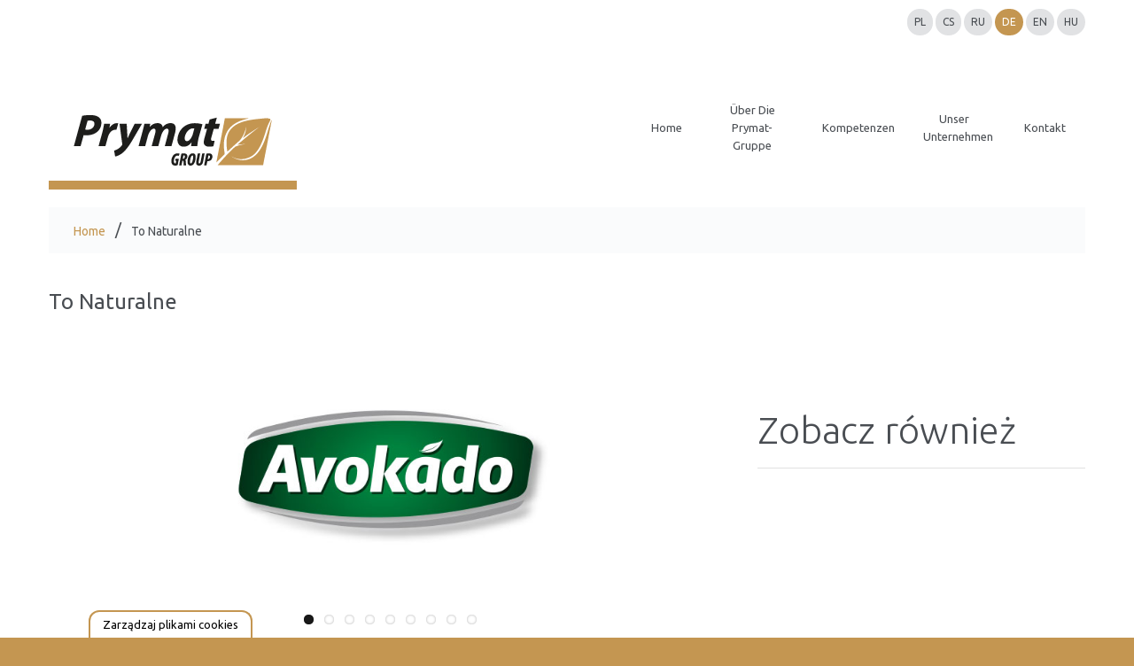

--- FILE ---
content_type: text/html; charset=UTF-8
request_url: https://prymatgroup.pl/de/brands/to-naturalne-5/
body_size: 20478
content:
<!DOCTYPE html>
<!--[if lt IE 7 ]><html class="ie ie6" lang="de-DE"> <![endif]-->
<!--[if IE 7 ]><html class="ie ie7" lang="de-DE"> <![endif]-->
<!--[if IE 8 ]><html class="ie ie8" lang="de-DE"> <![endif]-->
<!--[if IE 9 ]><html class="ie ie9" lang="de-DE"> <![endif]-->
<!--[if (gt IE 9)|!(IE)]><!--><html lang="de-DE"> <!--<![endif]-->
<head>
	<title>To Naturalne -  Prymat Group</title>
	<meta name="description" content="To Naturalne -  Prymat Group | Grupa Prymat to jeden z wiodących producentów przypraw w Europie Środkowo-Wschodniej, a także producent przetworów owocowo-warzywnych. Grupa Prymat posiada szerokie kompetencje w produkcji suchej, mokrej oraz przetwórstwie warzywnym." />
	<meta charset="UTF-8" />
	<meta name="viewport" content="width=device-width, initial-scale=1.0">
	<link rel="profile" href="//gmpg.org/xfn/11" />
		<link rel="icon" href="https://prymatgroup.pl/wp-content/themes/theme52174/favicon.ico" type="image/x-icon" />
		<link rel="pingback" href="https://prymatgroup.pl/xmlrpc.php" />
	<link rel="alternate" type="application/rss+xml" title=" Prymat Group" href="https://prymatgroup.pl/de/feed/" />
	<link rel="alternate" type="application/atom+xml" title=" Prymat Group" href="https://prymatgroup.pl/de/feed/atom/" />
	<link rel="stylesheet" type="text/css" media="all" href="https://prymatgroup.pl/wp-content/themes/theme52174/bootstrap/css/bootstrap.css" />
	<link rel="stylesheet" type="text/css" media="all" href="https://prymatgroup.pl/wp-content/themes/theme52174/bootstrap/css/responsive.css" />
	<link rel="stylesheet" type="text/css" media="all" href="https://prymatgroup.pl/wp-content/themes/CherryFramework/css/camera.css" />
	<link rel="stylesheet" type="text/css" media="all" href="https://prymatgroup.pl/wp-content/themes/theme52174/style.css?v10" />
	<meta name='robots' content='index, follow, max-image-preview:large, max-snippet:-1, max-video-preview:-1' />
<script>
//   set cookies
  let today = new Date();
  let expiry = new Date(today.getTime() + 30 * 24 * 3600 * 1000); // plus 30 days
  
  function getCookie(name) {
    // Split cookie string and get all individual name=value pairs in an array
    let cookieArr = document.cookie.split(";");
    // Loop through the array elements
    for(let i = 0; i < cookieArr.length; i++) {
      let cookiePair = cookieArr[i].split("=");
      /* Removing whitespace at the beginning of the cookie name
      and compare it with the given string */
      if(name == cookiePair[0].trim()) {
        // Decode the cookie value and return
        return decodeURIComponent(cookiePair[1]);
      }
    } 
    // Return null if not found
    return null;
  }
// set variables to cookies
  let SavedGtagAdStorage = getCookie('ad_storage');
  let SavedGtagAdPersonalizationStorage = getCookie('ad_personalization_storage');
  let SavedGtagAdUserDataStorage = getCookie('ad_user_data_storage');
  let SavedGtagAnalyticsStorage = getCookie('analytics_storage');
  let SavedGtagFunctionalityStorage = getCookie('functionality_storage');
  let SavedGtagSecurityStorage = getCookie('security_storage');  

// Define dataLayer and the gtag function.
  window.dataLayer = window.dataLayer || [];
  function gtag(){dataLayer.push(arguments);}  
  gtag('consent', 'default', {
            'ad_storage': 'denied',
            'ad_user_data': 'denied',
            'ad_personalization': 'denied',
            'analytics_storage': 'denied',
            'functionality_storage': 'denied',
            'personalization_storage': 'denied',
            'security_storage': 'denied'
        });
  if(getCookie('consentmode_accepted')){        
        gtag('consent', 'update', {
            'ad_storage': SavedGtagAdStorage,
            'ad_user_data': SavedGtagAdUserDataStorage,
            'ad_personalization': SavedGtagAdPersonalizationStorage,      
            'analytics_storage': SavedGtagAnalyticsStorage,
            'functionality_storage': SavedGtagFunctionalityStorage,
            'personalization_storage': SavedGtagAdPersonalizationStorage,
            'security_storage': SavedGtagSecurityStorage
        });
        gtag('event', 'cookie_consent_update');
        gtag('set', 'url_passthrough', false);
        if (SavedGtagAdStorage == 'denied') {
            gtag('set', 'ads_data_redaction', true);
        } else {
            gtag('set', 'ads_data_redaction', false);
        }
    } else {        
        gtag('set', 'url_passthrough', false);    
    }

</script>

<style>
/* cookies */
#Capa_1 {
    fill: #C49651;
    width: 48px;
    height: 48px;
}
#cookies-baner-open {
    display: none;
    position: fixed;
    bottom: 0;
    left: 100px;
    background-color: #fff;
    border-top-left-radius: 13px;
    border-top-right-radius: 13px;
    cursor: pointer;
    text-align: center;
    z-index: 9999;
}
#cookies-baner-open .cookies-baner-open-content {
    padding: 2px 12px;
    border: 2px solid #C49651;
    border-bottom: none;
    border-top-left-radius: 12px;
    border-top-right-radius: 12px;
    color: #000;
    font-size: 13px;
    line-height: 13px;
    padding: 8px 14px;
    font-weight: 400 !important;
}
#cookies-overlay {
    position: fixed;
    top: 0;
    left: 0;
    right: 0;
    bottom: 0;
    background-color: rgba(0,0,0,.6);
    pointer-events: none;
    opacity: 0;
    z-index: 999999999;
}
#cookies-overlay.active{
    opacity: 1;
    pointer-events: all;
}
#cookies-baner-wrapper{
  display:none;
    position:fixed;
    top:0;
    display: flex;
    justify-content: center;
    align-items: center;
    max-width: 100%;
    width: 100%;
    height: 100%;
    margin: 0 auto;
    z-index:99999999999999;
}
#cookies-baner-wrapper p{
    color:#000;
    font-size:16px;
    font-weight: 400 !important;
}
#cookies-baner-wrapper .extendex-checkbox p {
    font-size:14px;
    font-weight: 400;
    text-transform: initial; 
    font-weight: 400 !important;
    margin: 0 0 15px 0 !important;
}
#cookies-baner-wrapper .cookies-baner{
    border-radius: 10px;
    background: #fff;
    position: relative;
    width: min(95%, 850px);
    border: 2px solid #C49651;
}
#cookies-baner-wrapper .cookies-baner.show-more-cookies{
    border-bottom-right-radius:0;
    z-index:9999999;
}
#cookies-baner-wrapper .cookies-baner-content{
    overflow:auto;
    max-height: 80vh;
}
#cookies-baner-wrapper h2{
    margin: 0 0 15px;
}
#cookies-baner-wrapper h6{
    margin: 0 0 10px 0 !important;
    font-size: 20px;
    color: #000;
    text-transform: initial;
}
#cookies-baner-wrapper a{
    text-decoration: none;
    color:#C49651;
}
#cookies-baner-wrapper .buttons, #cookies-baner-wrapper .extended-buttons{
    display: flex;
    justify-content: space-between;
    align-items: center;
}
#cookies-baner-wrapper .btn{
    min-width: 210px;
    letter-spacing: 0 !important;
    border: 1px solid #C49651;
    background: #C49651;
    color: #fff;
    padding: 16px 20px;
    margin: 5px 5px 0;
    font-size: 17px;
    font-weight: 400 !important;
    border-radius: 5px;
    line-height: 14px;
    text-align:center;
    cursor:pointer;
}

#cookies-baner-wrapper .btn:hover{
    color:#fff;
}
#cookies-baner-wrapper .btn-close{
    position: absolute;
    right: 10px;
    top: 5px;
    font-size: 27px;
    line-height: 1;
    padding:0px;
    border:none;
    background: none;
    color: #C49651;
    border-radius: 50%;
    margin:0;
    transform:rotate(45deg);
}
#cookies-baner-wrapper .btn-close:hover{
    color: #C49651;
}
#cookies-baner-wrapper .btn-color-reverse{
    background:#fff;
    color:#C49651 !important;
    font-weight:400;
    border-width:2px;
}
#cookies-baner-wrapper .btn-color-reverse:hover{
    color:#C49651;
}
#cookies-baner-wrapper .extendex-checkbox{
    display: flex;
    margin-bottom:10px;
    align-items: flex-start;
}
#cookies-baner-wrapper .extended-content{
    padding: 15px 0 0;
    border-top:1px solid #d9d9d9;
}
#cookies-baner-wrapper .cookies-baner-extended{
    display:none;
}
#cookies-baner-wrapper .show-more-cookies .cookies-baner-extended{
    display:block;
    padding:0 20px 20px;
}
#cookies-baner-wrapper .cookies-baner-main{
    padding:20px;
    background-color:#fff;
    border-bottom-left-radius:10px;
    border-bottom-right-radius:10px;
}
#cookies-baner-wrapper .show-more-cookies .cookies-baner-main .buttons{
    display:none;
}
#cookies-baner-wrapper .cookies-baner-main p{
    margin-bottom:15px;
    font-size:16px;
    line-height:25px;
}
#cookies-baner-wrapper .checkbox-text{
    margin-left:10px;
    font-weight:400;
    word-wrap: break-word;
    width: calc(100% - 30px);
}
#cookies-baner-wrapper .checkbox-text h6{
    font-size:20px;
    line-height:20px;
    margin-bottom:10px !important;
}
#cookies-baner-wrapper .checkbox-text p{
    font-size:16px;
    line-height:20px;
}
#cookies-baner-wrapper .extended-item{
    display:none;
}
#cookies-baner-wrapper .show-more-cookies .extended-item{
    display:block;
}

#cookies-baner-wrapper .cookies-baner-header{
    display:flex;
    align-items:center;
    padding:10px 20px;
    border-bottom:2px solid #C49651;
    background-color:#fff;
    border-top-left-radius:10px;
    border-top-right-radius:10px;
    z-index:999999;
}
#cookies-baner-wrapper .cookies-baner-header p{
    margin:0 0 0 20px;
    font-size:30px;
}

#cookies-baner-wrapper .cookies-baner-header-left {
    flex-direction: row;
    display: flex;
    width: 60%;
}
#cookies-baner-wrapper .cookies-baner-header-right {
    flex-direction: row;
    display: flex;
    width: 40%;
    justify-content: flex-end;
    align-self: middle;
}
#cookies-baner-wrapper .cookies-baner-header-left p {
    align-self: center;
}
#cookies-baner-wrapper .cookies-baner-header-right p {
    font-size: 16px !important;
    margin-right: 10px !important;
    line-height: 120%;
    align-self: center;
}
#cookies-baner-wrapper .cookies-baner-header-right .cookies-baner-icon {
    align-self: center;
}
#cookies-baner-wrapper .cookies-baner-main .buttons {
    margin-bottom: 0 !important;
}
@media only screen and (max-width: 768px){
    #cookies-baner-wrapper .buttons, #cookies-baner-wrapper .extended-buttons {
        flex-direction: column-reverse;
    }
    #cookies-baner-wrapper .cookies-baner-header{
        padding:10px;
    }
    #cookies-baner-wrapper .cookies-baner-header-left {
        flex-direction: row;
        display: flex;
        width: 50%;
    }
    #cookies-baner-wrapper .cookies-baner-header-right {
        flex-direction: row;
        display: flex;
        width: 50%;
        justify-content: flex-end;
    }
    #cookies-baner-wrapper  .cookies-baner-header-left p {
        font-size: 16px !important;
    }
    #cookies-baner-wrapper .cookies-baner-header-left img {
        width: 30px;
        height: 30px;
    }
        #cookies-baner-wrapper  .cookies-baner-header-right p {
        font-size: 10px !important;
        text-align: right;
    }
    #cookies-baner-wrapper  .cookies-baner-header-right img {
        width: 35px;
    }  
    #cookies-baner-wrapper .btn {
        margin-bottom: 5px;
        min-width: 250px;
    }
    #cookies-baner-wrapper .row .buttons {
        margin-top: 20px;
        align-self: center;
    }
    body #cookies-baner-wrapper p, body #cookies-baner-wrapper .extendex-checkbox p {
        color: #000;
        font-size: 11px;
        line-height: 16px;
    }
}
@media only screen and (max-width: 420px){
    #cookies-baner-open{
        left:50%;
        transform:translatex(-50%);
        min-width:190px;
    }
    #cookies-baner-wrapper .buttons, #cookies-baner-wrapper .extended-buttons{
        flex-direction:column-reverse;
    }
    #cookies-baner-wrapper .btn{
        min-width:165px;
    }
}
#cookies-baner-wrapper .cookies-baner-header-left p{
    line-height: 120%;
    font-size: 28px;
}
@media only screen and (max-width: 768px){ 
    #cookies-baner-wrapper .cookies-baner-header-left p{
        line-height: 120%;
        font-size: 15px !important;
    }
}
</style>
<!-- cookies end DevaGroup -->


	<!-- This site is optimized with the Yoast SEO plugin v23.0 - https://yoast.com/wordpress/plugins/seo/ -->
	<link rel="canonical" href="https://prymatgroup.pl/de/brands/to-naturalne-5/" />
	<meta property="og:locale" content="de_DE" />
	<meta property="og:type" content="article" />
	<meta property="og:title" content="To Naturalne -  Prymat Group" />
	<meta property="og:url" content="https://prymatgroup.pl/de/brands/to-naturalne-5/" />
	<meta property="og:site_name" content=" Prymat Group" />
	<meta property="article:modified_time" content="2020-02-18T14:19:24+00:00" />
	<meta property="og:image" content="https://prymatgroup.pl/wp-content/uploads/2018/07/980x350-LOGOSY-MAREK_TO-NATURALNE.jpg" />
	<meta property="og:image:width" content="980" />
	<meta property="og:image:height" content="350" />
	<meta property="og:image:type" content="image/jpeg" />
	<meta name="twitter:card" content="summary_large_image" />
	<script type="application/ld+json" class="yoast-schema-graph">{"@context":"https://schema.org","@graph":[{"@type":"WebPage","@id":"https://prymatgroup.pl/de/brands/to-naturalne-5/","url":"https://prymatgroup.pl/de/brands/to-naturalne-5/","name":"To Naturalne -  Prymat Group","isPartOf":{"@id":"https://prymatgroup.pl/de/#website"},"datePublished":"2018-07-04T14:01:27+00:00","dateModified":"2020-02-18T14:19:24+00:00","breadcrumb":{"@id":"https://prymatgroup.pl/de/brands/to-naturalne-5/#breadcrumb"},"inLanguage":"de-DE","potentialAction":[{"@type":"ReadAction","target":["https://prymatgroup.pl/de/brands/to-naturalne-5/"]}]},{"@type":"BreadcrumbList","@id":"https://prymatgroup.pl/de/brands/to-naturalne-5/#breadcrumb","itemListElement":[{"@type":"ListItem","position":1,"name":"Home","item":"https://prymatgroup.pl/de/"},{"@type":"ListItem","position":2,"name":"To Naturalne"}]},{"@type":"WebSite","@id":"https://prymatgroup.pl/de/#website","url":"https://prymatgroup.pl/de/","name":" Prymat Group","description":"Grupa Prymat to jeden z wiodących producentów przypraw w Europie Środkowo-Wschodniej, a także producent przetworów owocowo-warzywnych. Grupa Prymat posiada szerokie kompetencje w produkcji suchej, mokrej oraz przetwórstwie warzywnym.","potentialAction":[{"@type":"SearchAction","target":{"@type":"EntryPoint","urlTemplate":"https://prymatgroup.pl/de/?s={search_term_string}"},"query-input":"required name=search_term_string"}],"inLanguage":"de-DE"}]}</script>
	<!-- / Yoast SEO plugin. -->


<link rel='dns-prefetch' href='//maps.googleapis.com' />
<link rel='dns-prefetch' href='//netdna.bootstrapcdn.com' />
<link rel='dns-prefetch' href='//fonts.googleapis.com' />
<link rel="alternate" type="application/rss+xml" title=" Prymat Group &raquo; Feed" href="https://prymatgroup.pl/de/feed/" />
<link rel="alternate" type="application/rss+xml" title=" Prymat Group &raquo; Comments Feed" href="https://prymatgroup.pl/de/comments/feed/" />
<script type="text/javascript">
/* <![CDATA[ */
window._wpemojiSettings = {"baseUrl":"https:\/\/s.w.org\/images\/core\/emoji\/15.0.3\/72x72\/","ext":".png","svgUrl":"https:\/\/s.w.org\/images\/core\/emoji\/15.0.3\/svg\/","svgExt":".svg","source":{"concatemoji":"https:\/\/prymatgroup.pl\/wp-includes\/js\/wp-emoji-release.min.js?ver=6.5.5"}};
/*! This file is auto-generated */
!function(i,n){var o,s,e;function c(e){try{var t={supportTests:e,timestamp:(new Date).valueOf()};sessionStorage.setItem(o,JSON.stringify(t))}catch(e){}}function p(e,t,n){e.clearRect(0,0,e.canvas.width,e.canvas.height),e.fillText(t,0,0);var t=new Uint32Array(e.getImageData(0,0,e.canvas.width,e.canvas.height).data),r=(e.clearRect(0,0,e.canvas.width,e.canvas.height),e.fillText(n,0,0),new Uint32Array(e.getImageData(0,0,e.canvas.width,e.canvas.height).data));return t.every(function(e,t){return e===r[t]})}function u(e,t,n){switch(t){case"flag":return n(e,"\ud83c\udff3\ufe0f\u200d\u26a7\ufe0f","\ud83c\udff3\ufe0f\u200b\u26a7\ufe0f")?!1:!n(e,"\ud83c\uddfa\ud83c\uddf3","\ud83c\uddfa\u200b\ud83c\uddf3")&&!n(e,"\ud83c\udff4\udb40\udc67\udb40\udc62\udb40\udc65\udb40\udc6e\udb40\udc67\udb40\udc7f","\ud83c\udff4\u200b\udb40\udc67\u200b\udb40\udc62\u200b\udb40\udc65\u200b\udb40\udc6e\u200b\udb40\udc67\u200b\udb40\udc7f");case"emoji":return!n(e,"\ud83d\udc26\u200d\u2b1b","\ud83d\udc26\u200b\u2b1b")}return!1}function f(e,t,n){var r="undefined"!=typeof WorkerGlobalScope&&self instanceof WorkerGlobalScope?new OffscreenCanvas(300,150):i.createElement("canvas"),a=r.getContext("2d",{willReadFrequently:!0}),o=(a.textBaseline="top",a.font="600 32px Arial",{});return e.forEach(function(e){o[e]=t(a,e,n)}),o}function t(e){var t=i.createElement("script");t.src=e,t.defer=!0,i.head.appendChild(t)}"undefined"!=typeof Promise&&(o="wpEmojiSettingsSupports",s=["flag","emoji"],n.supports={everything:!0,everythingExceptFlag:!0},e=new Promise(function(e){i.addEventListener("DOMContentLoaded",e,{once:!0})}),new Promise(function(t){var n=function(){try{var e=JSON.parse(sessionStorage.getItem(o));if("object"==typeof e&&"number"==typeof e.timestamp&&(new Date).valueOf()<e.timestamp+604800&&"object"==typeof e.supportTests)return e.supportTests}catch(e){}return null}();if(!n){if("undefined"!=typeof Worker&&"undefined"!=typeof OffscreenCanvas&&"undefined"!=typeof URL&&URL.createObjectURL&&"undefined"!=typeof Blob)try{var e="postMessage("+f.toString()+"("+[JSON.stringify(s),u.toString(),p.toString()].join(",")+"));",r=new Blob([e],{type:"text/javascript"}),a=new Worker(URL.createObjectURL(r),{name:"wpTestEmojiSupports"});return void(a.onmessage=function(e){c(n=e.data),a.terminate(),t(n)})}catch(e){}c(n=f(s,u,p))}t(n)}).then(function(e){for(var t in e)n.supports[t]=e[t],n.supports.everything=n.supports.everything&&n.supports[t],"flag"!==t&&(n.supports.everythingExceptFlag=n.supports.everythingExceptFlag&&n.supports[t]);n.supports.everythingExceptFlag=n.supports.everythingExceptFlag&&!n.supports.flag,n.DOMReady=!1,n.readyCallback=function(){n.DOMReady=!0}}).then(function(){return e}).then(function(){var e;n.supports.everything||(n.readyCallback(),(e=n.source||{}).concatemoji?t(e.concatemoji):e.wpemoji&&e.twemoji&&(t(e.twemoji),t(e.wpemoji)))}))}((window,document),window._wpemojiSettings);
/* ]]> */
</script>
<link rel='stylesheet' id='flexslider-css' href='https://prymatgroup.pl/wp-content/plugins/cherry-plugin/lib/js/FlexSlider/flexslider.css?ver=2.2.0' type='text/css' media='all' />
<link rel='stylesheet' id='owl-carousel-css' href='https://prymatgroup.pl/wp-content/plugins/cherry-plugin/lib/js/owl-carousel/owl.carousel.css?ver=1.24' type='text/css' media='all' />
<link rel='stylesheet' id='owl-theme-css' href='https://prymatgroup.pl/wp-content/plugins/cherry-plugin/lib/js/owl-carousel/owl.theme.css?ver=1.24' type='text/css' media='all' />
<link rel='stylesheet' id='font-awesome-css' href='//netdna.bootstrapcdn.com/font-awesome/3.2.1/css/font-awesome.css?ver=3.2.1' type='text/css' media='all' />
<link rel='stylesheet' id='cherry-plugin-css' href='https://prymatgroup.pl/wp-content/plugins/cherry-plugin/includes/css/cherry-plugin.css?ver=1.2.8.1' type='text/css' media='all' />
<style id='wp-emoji-styles-inline-css' type='text/css'>

	img.wp-smiley, img.emoji {
		display: inline !important;
		border: none !important;
		box-shadow: none !important;
		height: 1em !important;
		width: 1em !important;
		margin: 0 0.07em !important;
		vertical-align: -0.1em !important;
		background: none !important;
		padding: 0 !important;
	}
</style>
<link rel='stylesheet' id='wp-block-library-css' href='https://prymatgroup.pl/wp-includes/css/dist/block-library/style.min.css?ver=6.5.5' type='text/css' media='all' />
<style id='classic-theme-styles-inline-css' type='text/css'>
/*! This file is auto-generated */
.wp-block-button__link{color:#fff;background-color:#32373c;border-radius:9999px;box-shadow:none;text-decoration:none;padding:calc(.667em + 2px) calc(1.333em + 2px);font-size:1.125em}.wp-block-file__button{background:#32373c;color:#fff;text-decoration:none}
</style>
<style id='global-styles-inline-css' type='text/css'>
body{--wp--preset--color--black: #000000;--wp--preset--color--cyan-bluish-gray: #abb8c3;--wp--preset--color--white: #ffffff;--wp--preset--color--pale-pink: #f78da7;--wp--preset--color--vivid-red: #cf2e2e;--wp--preset--color--luminous-vivid-orange: #ff6900;--wp--preset--color--luminous-vivid-amber: #fcb900;--wp--preset--color--light-green-cyan: #7bdcb5;--wp--preset--color--vivid-green-cyan: #00d084;--wp--preset--color--pale-cyan-blue: #8ed1fc;--wp--preset--color--vivid-cyan-blue: #0693e3;--wp--preset--color--vivid-purple: #9b51e0;--wp--preset--gradient--vivid-cyan-blue-to-vivid-purple: linear-gradient(135deg,rgba(6,147,227,1) 0%,rgb(155,81,224) 100%);--wp--preset--gradient--light-green-cyan-to-vivid-green-cyan: linear-gradient(135deg,rgb(122,220,180) 0%,rgb(0,208,130) 100%);--wp--preset--gradient--luminous-vivid-amber-to-luminous-vivid-orange: linear-gradient(135deg,rgba(252,185,0,1) 0%,rgba(255,105,0,1) 100%);--wp--preset--gradient--luminous-vivid-orange-to-vivid-red: linear-gradient(135deg,rgba(255,105,0,1) 0%,rgb(207,46,46) 100%);--wp--preset--gradient--very-light-gray-to-cyan-bluish-gray: linear-gradient(135deg,rgb(238,238,238) 0%,rgb(169,184,195) 100%);--wp--preset--gradient--cool-to-warm-spectrum: linear-gradient(135deg,rgb(74,234,220) 0%,rgb(151,120,209) 20%,rgb(207,42,186) 40%,rgb(238,44,130) 60%,rgb(251,105,98) 80%,rgb(254,248,76) 100%);--wp--preset--gradient--blush-light-purple: linear-gradient(135deg,rgb(255,206,236) 0%,rgb(152,150,240) 100%);--wp--preset--gradient--blush-bordeaux: linear-gradient(135deg,rgb(254,205,165) 0%,rgb(254,45,45) 50%,rgb(107,0,62) 100%);--wp--preset--gradient--luminous-dusk: linear-gradient(135deg,rgb(255,203,112) 0%,rgb(199,81,192) 50%,rgb(65,88,208) 100%);--wp--preset--gradient--pale-ocean: linear-gradient(135deg,rgb(255,245,203) 0%,rgb(182,227,212) 50%,rgb(51,167,181) 100%);--wp--preset--gradient--electric-grass: linear-gradient(135deg,rgb(202,248,128) 0%,rgb(113,206,126) 100%);--wp--preset--gradient--midnight: linear-gradient(135deg,rgb(2,3,129) 0%,rgb(40,116,252) 100%);--wp--preset--font-size--small: 13px;--wp--preset--font-size--medium: 20px;--wp--preset--font-size--large: 36px;--wp--preset--font-size--x-large: 42px;--wp--preset--spacing--20: 0.44rem;--wp--preset--spacing--30: 0.67rem;--wp--preset--spacing--40: 1rem;--wp--preset--spacing--50: 1.5rem;--wp--preset--spacing--60: 2.25rem;--wp--preset--spacing--70: 3.38rem;--wp--preset--spacing--80: 5.06rem;--wp--preset--shadow--natural: 6px 6px 9px rgba(0, 0, 0, 0.2);--wp--preset--shadow--deep: 12px 12px 50px rgba(0, 0, 0, 0.4);--wp--preset--shadow--sharp: 6px 6px 0px rgba(0, 0, 0, 0.2);--wp--preset--shadow--outlined: 6px 6px 0px -3px rgba(255, 255, 255, 1), 6px 6px rgba(0, 0, 0, 1);--wp--preset--shadow--crisp: 6px 6px 0px rgba(0, 0, 0, 1);}:where(.is-layout-flex){gap: 0.5em;}:where(.is-layout-grid){gap: 0.5em;}body .is-layout-flex{display: flex;}body .is-layout-flex{flex-wrap: wrap;align-items: center;}body .is-layout-flex > *{margin: 0;}body .is-layout-grid{display: grid;}body .is-layout-grid > *{margin: 0;}:where(.wp-block-columns.is-layout-flex){gap: 2em;}:where(.wp-block-columns.is-layout-grid){gap: 2em;}:where(.wp-block-post-template.is-layout-flex){gap: 1.25em;}:where(.wp-block-post-template.is-layout-grid){gap: 1.25em;}.has-black-color{color: var(--wp--preset--color--black) !important;}.has-cyan-bluish-gray-color{color: var(--wp--preset--color--cyan-bluish-gray) !important;}.has-white-color{color: var(--wp--preset--color--white) !important;}.has-pale-pink-color{color: var(--wp--preset--color--pale-pink) !important;}.has-vivid-red-color{color: var(--wp--preset--color--vivid-red) !important;}.has-luminous-vivid-orange-color{color: var(--wp--preset--color--luminous-vivid-orange) !important;}.has-luminous-vivid-amber-color{color: var(--wp--preset--color--luminous-vivid-amber) !important;}.has-light-green-cyan-color{color: var(--wp--preset--color--light-green-cyan) !important;}.has-vivid-green-cyan-color{color: var(--wp--preset--color--vivid-green-cyan) !important;}.has-pale-cyan-blue-color{color: var(--wp--preset--color--pale-cyan-blue) !important;}.has-vivid-cyan-blue-color{color: var(--wp--preset--color--vivid-cyan-blue) !important;}.has-vivid-purple-color{color: var(--wp--preset--color--vivid-purple) !important;}.has-black-background-color{background-color: var(--wp--preset--color--black) !important;}.has-cyan-bluish-gray-background-color{background-color: var(--wp--preset--color--cyan-bluish-gray) !important;}.has-white-background-color{background-color: var(--wp--preset--color--white) !important;}.has-pale-pink-background-color{background-color: var(--wp--preset--color--pale-pink) !important;}.has-vivid-red-background-color{background-color: var(--wp--preset--color--vivid-red) !important;}.has-luminous-vivid-orange-background-color{background-color: var(--wp--preset--color--luminous-vivid-orange) !important;}.has-luminous-vivid-amber-background-color{background-color: var(--wp--preset--color--luminous-vivid-amber) !important;}.has-light-green-cyan-background-color{background-color: var(--wp--preset--color--light-green-cyan) !important;}.has-vivid-green-cyan-background-color{background-color: var(--wp--preset--color--vivid-green-cyan) !important;}.has-pale-cyan-blue-background-color{background-color: var(--wp--preset--color--pale-cyan-blue) !important;}.has-vivid-cyan-blue-background-color{background-color: var(--wp--preset--color--vivid-cyan-blue) !important;}.has-vivid-purple-background-color{background-color: var(--wp--preset--color--vivid-purple) !important;}.has-black-border-color{border-color: var(--wp--preset--color--black) !important;}.has-cyan-bluish-gray-border-color{border-color: var(--wp--preset--color--cyan-bluish-gray) !important;}.has-white-border-color{border-color: var(--wp--preset--color--white) !important;}.has-pale-pink-border-color{border-color: var(--wp--preset--color--pale-pink) !important;}.has-vivid-red-border-color{border-color: var(--wp--preset--color--vivid-red) !important;}.has-luminous-vivid-orange-border-color{border-color: var(--wp--preset--color--luminous-vivid-orange) !important;}.has-luminous-vivid-amber-border-color{border-color: var(--wp--preset--color--luminous-vivid-amber) !important;}.has-light-green-cyan-border-color{border-color: var(--wp--preset--color--light-green-cyan) !important;}.has-vivid-green-cyan-border-color{border-color: var(--wp--preset--color--vivid-green-cyan) !important;}.has-pale-cyan-blue-border-color{border-color: var(--wp--preset--color--pale-cyan-blue) !important;}.has-vivid-cyan-blue-border-color{border-color: var(--wp--preset--color--vivid-cyan-blue) !important;}.has-vivid-purple-border-color{border-color: var(--wp--preset--color--vivid-purple) !important;}.has-vivid-cyan-blue-to-vivid-purple-gradient-background{background: var(--wp--preset--gradient--vivid-cyan-blue-to-vivid-purple) !important;}.has-light-green-cyan-to-vivid-green-cyan-gradient-background{background: var(--wp--preset--gradient--light-green-cyan-to-vivid-green-cyan) !important;}.has-luminous-vivid-amber-to-luminous-vivid-orange-gradient-background{background: var(--wp--preset--gradient--luminous-vivid-amber-to-luminous-vivid-orange) !important;}.has-luminous-vivid-orange-to-vivid-red-gradient-background{background: var(--wp--preset--gradient--luminous-vivid-orange-to-vivid-red) !important;}.has-very-light-gray-to-cyan-bluish-gray-gradient-background{background: var(--wp--preset--gradient--very-light-gray-to-cyan-bluish-gray) !important;}.has-cool-to-warm-spectrum-gradient-background{background: var(--wp--preset--gradient--cool-to-warm-spectrum) !important;}.has-blush-light-purple-gradient-background{background: var(--wp--preset--gradient--blush-light-purple) !important;}.has-blush-bordeaux-gradient-background{background: var(--wp--preset--gradient--blush-bordeaux) !important;}.has-luminous-dusk-gradient-background{background: var(--wp--preset--gradient--luminous-dusk) !important;}.has-pale-ocean-gradient-background{background: var(--wp--preset--gradient--pale-ocean) !important;}.has-electric-grass-gradient-background{background: var(--wp--preset--gradient--electric-grass) !important;}.has-midnight-gradient-background{background: var(--wp--preset--gradient--midnight) !important;}.has-small-font-size{font-size: var(--wp--preset--font-size--small) !important;}.has-medium-font-size{font-size: var(--wp--preset--font-size--medium) !important;}.has-large-font-size{font-size: var(--wp--preset--font-size--large) !important;}.has-x-large-font-size{font-size: var(--wp--preset--font-size--x-large) !important;}
.wp-block-navigation a:where(:not(.wp-element-button)){color: inherit;}
:where(.wp-block-post-template.is-layout-flex){gap: 1.25em;}:where(.wp-block-post-template.is-layout-grid){gap: 1.25em;}
:where(.wp-block-columns.is-layout-flex){gap: 2em;}:where(.wp-block-columns.is-layout-grid){gap: 2em;}
.wp-block-pullquote{font-size: 1.5em;line-height: 1.6;}
</style>
<link rel='stylesheet' id='cherry-lazy-load-css' href='https://prymatgroup.pl/wp-content/plugins/cherry-lazy-load/css/lazy-load.css?ver=1.0' type='text/css' media='all' />
<link rel='stylesheet' id='contact-form-7-css' href='https://prymatgroup.pl/wp-content/plugins/contact-form-7/includes/css/styles.css?ver=5.9.6' type='text/css' media='all' />
<link rel='stylesheet' id='datatables-css' href='https://prymatgroup.pl/wp-content/themes/theme52174/css/datatables.min.css' type='text/css' media='all' />
<link rel='stylesheet' id='timeline-css' href='https://prymatgroup.pl/wp-content/themes/theme52174/css/timeline.css' type='text/css' media='all' />
<link rel='stylesheet' id='leaflet-css' href='https://prymatgroup.pl/wp-content/themes/theme52174/js/leaflet/leaflet.css?ver=1.0' type='text/css' media='all' />
<link rel='stylesheet' id='theme52174-css' href='https://prymatgroup.pl/wp-content/themes/theme52174/main-style.css?v=20' type='text/css' media='all' />
<link rel='stylesheet' id='magnific-popup-css' href='https://prymatgroup.pl/wp-content/themes/CherryFramework/css/magnific-popup.css?ver=0.9.3' type='text/css' media='all' />
<link rel='stylesheet' id='options_typography_Ubuntu-css' href='//fonts.googleapis.com/css?family=Ubuntu&#038;subset=latin' type='text/css' media='all' />
<script type="text/javascript" src="https://prymatgroup.pl/wp-content/themes/CherryFramework/js/jquery-1.7.2.min.js?ver=1.7.2" id="jquery-js"></script>
<script type="text/javascript" src="https://prymatgroup.pl/wp-content/plugins/cherry-plugin/lib/js/jquery.easing.1.3.js?ver=1.3" id="easing-js"></script>
<script type="text/javascript" src="https://prymatgroup.pl/wp-content/plugins/cherry-plugin/lib/js/elasti-carousel/jquery.elastislide.js?ver=1.2.8.1" id="elastislide-js"></script>
<script type="text/javascript" src="//maps.googleapis.com/maps/api/js?v=3.exp&amp;key=AIzaSyC6sgDKUMyx-AZVSo3dh68ae22dAaRKypM&amp;ver=6.5.5" id="googlemapapis-js"></script>
<script type="text/javascript" src="https://prymatgroup.pl/wp-content/themes/theme52174/js/datatables.min.js?ver=1.0" id="datatables-js"></script>
<script type="text/javascript" src="https://prymatgroup.pl/wp-content/themes/theme52174/js/parallaxSlider.js?ver=1.0" id="parallaxSlider-js"></script>
<script type="text/javascript" src="https://prymatgroup.pl/wp-content/themes/theme52174/js/global.js?ver=1.0" id="global-js"></script>
<script type="text/javascript" src="https://prymatgroup.pl/wp-content/themes/CherryFramework/js/jquery-migrate-1.2.1.min.js?ver=1.2.1" id="migrate-js"></script>
<script type="text/javascript" src="https://prymatgroup.pl/wp-includes/js/swfobject.js?ver=2.2-20120417" id="swfobject-js"></script>
<script type="text/javascript" src="https://prymatgroup.pl/wp-content/themes/CherryFramework/js/modernizr.js?ver=2.0.6" id="modernizr-js"></script>
<script type="text/javascript" src="https://prymatgroup.pl/wp-content/themes/CherryFramework/js/jflickrfeed.js?ver=1.0" id="jflickrfeed-js"></script>
<script type="text/javascript" src="https://prymatgroup.pl/wp-content/themes/CherryFramework/js/custom.js?ver=1.0" id="custom-js"></script>
<script type="text/javascript" src="https://prymatgroup.pl/wp-content/themes/CherryFramework/bootstrap/js/bootstrap.min.js?ver=2.3.0" id="bootstrap-js"></script>
<link rel="https://api.w.org/" href="https://prymatgroup.pl/wp-json/" /><link rel="EditURI" type="application/rsd+xml" title="RSD" href="https://prymatgroup.pl/xmlrpc.php?rsd" />
<meta name="generator" content="WordPress 6.5.5" />
<link rel='shortlink' href='https://prymatgroup.pl/?p=5356' />
<link rel="alternate" type="application/json+oembed" href="https://prymatgroup.pl/wp-json/oembed/1.0/embed?url=https%3A%2F%2Fprymatgroup.pl%2Fde%2Fbrands%2Fto-naturalne-5%2F" />
<link rel="alternate" type="text/xml+oembed" href="https://prymatgroup.pl/wp-json/oembed/1.0/embed?url=https%3A%2F%2Fprymatgroup.pl%2Fde%2Fbrands%2Fto-naturalne-5%2F&#038;format=xml" />
<script type="text/javascript">
(function(url){
	if(/(?:Chrome\/26\.0\.1410\.63 Safari\/537\.31|WordfenceTestMonBot)/.test(navigator.userAgent)){ return; }
	var addEvent = function(evt, handler) {
		if (window.addEventListener) {
			document.addEventListener(evt, handler, false);
		} else if (window.attachEvent) {
			document.attachEvent('on' + evt, handler);
		}
	};
	var removeEvent = function(evt, handler) {
		if (window.removeEventListener) {
			document.removeEventListener(evt, handler, false);
		} else if (window.detachEvent) {
			document.detachEvent('on' + evt, handler);
		}
	};
	var evts = 'contextmenu dblclick drag dragend dragenter dragleave dragover dragstart drop keydown keypress keyup mousedown mousemove mouseout mouseover mouseup mousewheel scroll'.split(' ');
	var logHuman = function() {
		if (window.wfLogHumanRan) { return; }
		window.wfLogHumanRan = true;
		var wfscr = document.createElement('script');
		wfscr.type = 'text/javascript';
		wfscr.async = true;
		wfscr.src = url + '&r=' + Math.random();
		(document.getElementsByTagName('head')[0]||document.getElementsByTagName('body')[0]).appendChild(wfscr);
		for (var i = 0; i < evts.length; i++) {
			removeEvent(evts[i], logHuman);
		}
	};
	for (var i = 0; i < evts.length; i++) {
		addEvent(evts[i], logHuman);
	}
})('//prymatgroup.pl/?wordfence_lh=1&hid=3BBADE0C9610C58127D2C702FF896FC9');
</script><script>
 var system_folder = 'https://prymatgroup.pl/wp-content/themes/CherryFramework/admin/data_management/',
	 CHILD_URL ='https://prymatgroup.pl/wp-content/themes/theme52174',
	 PARENT_URL = 'https://prymatgroup.pl/wp-content/themes/CherryFramework', 
	 CURRENT_THEME = 'theme52174'</script>
<style type='text/css'>
body { background-color:#C49651 }

</style>
<style type='text/css'>
h1 { font: normal 42px/42px Ubuntu;  color:#494d52; }
h2 { font: normal 28px/28px Ubuntu;  color:#494d52; }
h3 { font: normal 17px/24px Ubuntu;  color:#494d52; }
h4 { font: normal 14px/20px Ubuntu;  color:#333333; }
h5 { font: normal 12px/18px Ubuntu;  color:#333333; }
h6 { font: normal 12px/18px Arial, Helvetica, sans-serif;  color:#333333; }
body { font-weight: normal;}
.logo_h__txt, .logo_link { font: normal 62px/62px Ubuntu;  color:#393c3d; }
.sf-menu > li > a { font: normal 13px/20px Ubuntu;  color:#393c3d; }
.nav.footer-nav a { font: normal 12px/18px Ubuntu;  color:#FFFFFF; }
</style>
<link rel="icon" href="https://prymatgroup.pl/wp-content/uploads/2021/09/favicon.ico" sizes="32x32" />
<link rel="icon" href="https://prymatgroup.pl/wp-content/uploads/2021/09/favicon.ico" sizes="192x192" />
<link rel="apple-touch-icon" href="https://prymatgroup.pl/wp-content/uploads/2021/09/favicon.ico" />
<meta name="msapplication-TileImage" content="https://prymatgroup.pl/wp-content/uploads/2021/09/favicon.ico" />
		<style type="text/css" id="wp-custom-css">
			#cookies-baner-wrapper p {
    color: #003c71 !important;
}
#cookiesDisclaimer {
	display: none !important;
}		</style>
				<!--[if lt IE 9]>
		<div id="ie7-alert" style="width: 100%; text-align:center;">
			<img src="http://tmbhtest.com/images/ie7.jpg" alt="Upgrade IE 8" width="640" height="344" border="0" usemap="#Map" />
			<map name="Map" id="Map"><area shape="rect" coords="496,201,604,329" href="http://www.microsoft.com/windows/internet-explorer/default.aspx" target="_blank" alt="Download Interent Explorer" /><area shape="rect" coords="380,201,488,329" href="http://www.apple.com/safari/download/" target="_blank" alt="Download Apple Safari" /><area shape="rect" coords="268,202,376,330" href="http://www.opera.com/download/" target="_blank" alt="Download Opera" /><area shape="rect" coords="155,202,263,330" href="http://www.mozilla.com/" target="_blank" alt="Download Firefox" /><area shape="rect" coords="35,201,143,329" href="http://www.google.com/chrome" target="_blank" alt="Download Google Chrome" />
			</map>
		</div>
	<![endif]-->
	<!--[if gte IE 9]><!-->
		<script src="https://prymatgroup.pl/wp-content/themes/CherryFramework/js/jquery.mobile.customized.min.js" type="text/javascript"></script>
		<script type="text/javascript">
			jQuery(function(){
				jQuery('.sf-menu').mobileMenu({defaultText: "Navigate to..."});
			});
		</script>
	<!--<![endif]-->
	<script type="text/javascript">
		// Init navigation menu
		jQuery(function(){
		// main navigation init
			jQuery('ul.sf-menu').superfish({
				delay: 1000, // the delay in milliseconds that the mouse can remain outside a sub-menu without it closing
				animation: {
					opacity: "show",
					height: "show"
				}, // used to animate the sub-menu open
				speed: "normal", // animation speed
				autoArrows: false, // generation of arrow mark-up (for submenu)
				disableHI: true // to disable hoverIntent detection
			});

		//Zoom fix
		//IPad/IPhone
			var viewportmeta = document.querySelector && document.querySelector('meta[name="viewport"]'),
				ua = navigator.userAgent,
				gestureStart = function () {
					viewportmeta.content = "width=device-width, minimum-scale=0.25, maximum-scale=1.6, initial-scale=1.0";
				},
				scaleFix = function () {
					if (viewportmeta && /iPhone|iPad/.test(ua) && !/Opera Mini/.test(ua)) {
						viewportmeta.content = "width=device-width, minimum-scale=1.0, maximum-scale=1.0";
						document.addEventListener("gesturestart", gestureStart, false);
					}
				};
			scaleFix();
		})
	</script>
	<!-- stick up menu -->
	<script type="text/javascript">
		jQuery(document).ready(function(){
			if(!device.mobile() && !device.tablet()){
				jQuery('.extra_head2').tmStickUp({
					correctionSelector: jQuery('#wpadminbar')
				,	listenSelector: jQuery('.listenSelector')
				,	active: true				,	pseudo: true				});
			}
		})
	</script>

    <!-- Google Tag Manager -->
    <script>(function(w,d,s,l,i){w[l]=w[l]||[];w[l].push({'gtm.start':
                new Date().getTime(),event:'gtm.js'});var f=d.getElementsByTagName(s)[0],
            j=d.createElement(s),dl=l!='dataLayer'?'&l='+l:'';j.async=true;j.src=
            'https://www.googletagmanager.com/gtm.js?id='+i+dl;f.parentNode.insertBefore(j,f);
        })(window,document,'script','dataLayer','GTM-NF732W9');</script>
    <!-- End Google Tag Manager -->
</head>

<body class="brands-template-default single single-brands postid-5356">
    <!-- Google Tag Manager (noscript) -->
    <noscript><iframe src="https://www.googletagmanager.com/ns.html?id=GTM-NF732W9"
                      height="0" width="0" style="display:none;visibility:hidden"></iframe></noscript>
    <!-- End Google Tag Manager (noscript) -->
	<div id="motopress-main" class="main-holder">
		<!--Begin #motopress-main-->
		<header class="motopress-wrapper header">
			<div class="container">
				<div class="row">
					<div class="span12" data-motopress-wrapper-file="wrapper/wrapper-header.php" data-motopress-wrapper-type="header" data-motopress-id="696def8000b14">
						<div class="extra_head">
    <div class="extra_head2">
        <div class="row">           
            <div class="prymat-lang">
                <ul>
                    	<li class="lang-item lang-item-50 lang-item-pl no-translation lang-item-first"><a  lang="pl-PL" hreflang="pl-PL" href="https://prymatgroup.pl/pl/">pl</a></li>
	<li class="lang-item lang-item-54 lang-item-cs no-translation"><a  lang="cs-CZ" hreflang="cs-CZ" href="https://prymatgroup.pl/cs/">cs</a></li>
	<li class="lang-item lang-item-58 lang-item-ru no-translation"><a  lang="ru-RU" hreflang="ru-RU" href="https://prymatgroup.pl/ru/">ru</a></li>
	<li class="lang-item lang-item-62 lang-item-de current-lang"><a  lang="de-DE" hreflang="de-DE" href="https://prymatgroup.pl/de/brands/to-naturalne-5/">de</a></li>
	<li class="lang-item lang-item-66 lang-item-en no-translation"><a  lang="en-GB" hreflang="en-GB" href="https://prymatgroup.pl/en/">en</a></li>
	<li class="lang-item lang-item-101 lang-item-hu no-translation"><a  lang="hu-HU" hreflang="hu-HU" href="https://prymatgroup.pl/hu/">hu</a></li>
                </ul>
            </div>            
        </div>        
        <div class="row">
        	<div class="span4" data-motopress-type="static" data-motopress-static-file="static/static-logo.php">
        		<!-- BEGIN LOGO -->
<div class="logo pull-left">
									<a href="https://prymatgroup.pl/de/" class="logo_h logo_h__img"><img src="https://prymatgroup.pl/wp-content/themes/theme52174/images/logo.png" alt=" Prymat Group" title="Grupa Prymat to jeden z wiodących producentów przypraw w Europie Środkowo-Wschodniej, a także producent przetworów owocowo-warzywnych. Grupa Prymat posiada szerokie kompetencje w produkcji suchej, mokrej oraz przetwórstwie warzywnym."></a>
				
</div>
<!-- END LOGO -->        	</div>
            <div class="span8">
           	    <div class="menu_holder" data-motopress-type="static" data-motopress-static-file="static/static-nav.php">	
                        <!-- BEGIN MAIN NAVIGATION -->
<nav class="nav nav__primary clearfix">
<ul id="topnav" class="sf-menu"><li id="menu-item-5514" class="menu-item menu-item-type-post_type menu-item-object-page menu-item-home"><a href="https://prymatgroup.pl/de/"><span>Home</span></a></li>
<li id="menu-item-3013" class="menu-item menu-item-type-post_type menu-item-object-page"><a href="https://prymatgroup.pl/de/uber-die-prymat-gruppe-3/"><span>Über die Prymat-Gruppe</span></a></li>
<li id="menu-item-3014" class="menu-item menu-item-type-post_type menu-item-object-page"><a href="https://prymatgroup.pl/de/uber-die-prymat-gruppe-3/kompetenzen/"><span>Kompetenzen</span></a></li>
<li id="menu-item-3015" class="menu-item menu-item-type-post_type menu-item-object-page menu-item-has-children"><a href="https://prymatgroup.pl/de/unser-unternehmen-4/"><span>Unser Unternehmen</span></a>
<ul class="sub-menu">
	<li id="menu-item-3016" class="menu-item menu-item-type-post_type menu-item-object-page"><a href="https://prymatgroup.pl/de/unser-unternehmen-4/prymat-sp-z-o-o/"><span>Prymat sp. z o.o.</span></a></li>
	<li id="menu-item-3019" class="menu-item menu-item-type-post_type menu-item-object-page"><a href="https://prymatgroup.pl/de/unser-unternehmen-4/pekny-unimex-s-r-o/"><span>Pěkný-Unimex s.r.o.</span></a></li>
	<li id="menu-item-3018" class="menu-item menu-item-type-post_type menu-item-object-page"><a href="https://prymatgroup.pl/de/unser-unternehmen-4/lacikonyha-magyarorszag-kft/"><span>Lacikonyha Magyarország Kft.</span></a></li>
	<li id="menu-item-6814" class="menu-item menu-item-type-post_type menu-item-object-page"><a href="https://prymatgroup.pl/de/unser-unternehmen-4/prymat-international-gmbh/"><span>Prymat International GmbH</span></a></li>
</ul>
</li>
<li id="menu-item-3010" class="menu-item menu-item-type-post_type menu-item-object-page"><a href="https://prymatgroup.pl/de/kontakt-5/"><span>Kontakt</span></a></li>
</ul></nav><!-- END MAIN NAVIGATION -->                </div>
            </div>
        </div>
    </div>
</div>

					</div>
				</div>
			</div>
		</header>
<div class="motopress-wrapper content-holder clearfix">
	<div class="container">
		<div class="row">
			<div class="span12" data-motopress-wrapper-file="single.php" data-motopress-wrapper-type="content">
				<div class="row">
					<div class="span12" data-motopress-type="static" data-motopress-static-file="static/static-title.php">
						<section class="title-section">
				<!-- BEGIN BREADCRUMBS-->
			<ul class="breadcrumb breadcrumb__t"><li><a href="https://prymatgroup.pl/de">Home</a></li><li class="divider"></li><li class="active">To Naturalne</li></ul>			<!-- END BREADCRUMBS -->
	    
	<h1 class="title-header">
					To Naturalne	</h1>
</section><!-- .title-section -->
					</div>
				</div>
				<div class="row">
					<div class="span8 none none" id="content" data-motopress-type="loop" data-motopress-loop-file="loop/loop-single.php">
						<article id="post-5356" class="post__holder post-5356 brands type-brands status-publish hentry">
                                    <script type="text/javascript">
                    jQuery(window).load(function() {
                            jQuery('#flexslider_qrldqxcmzg').flexslider({
                                    animation: "slide",
                                    smoothHeight: true
                                                                });
                    });
            </script>
            <div class="gallery-post">
                <!-- Slider -->
                <div id="flexslider_qrldqxcmzg" class="flexslider thumbnail">
                        <ul class="slides">
                                                                        <li><img src="https://prymatgroup.pl/wp-content/uploads/2018/07/980x350-LOGOSY-MAREK_AVOKADO.jpg" alt="980&#215;350-LOGOSY-MAREK_AVOKADO"/></li>
                                                                                <li><img src="https://prymatgroup.pl/wp-content/uploads/2018/07/980x350-LOGOSY-MAREK_CAVALKAD.jpg" alt="980&#215;350-LOGOSY-MAREK_CAVALKAD"/></li>
                                                                                <li><img src="https://prymatgroup.pl/wp-content/uploads/2018/07/980x350-LOGOSY-MAREK_ite-natural.jpg" alt="980&#215;350-LOGOSY-MAREK_ite-natural"/></li>
                                                                                <li><img src="https://prymatgroup.pl/wp-content/uploads/2018/07/980x350-LOGOSY-MAREK_KILINARIA.jpg" alt="980&#215;350-LOGOSY-MAREK_KILINARIA"/></li>
                                                                                <li><img src="https://prymatgroup.pl/wp-content/uploads/2018/07/980x350-LOGOSY-MAREK_LACIHONYCHA.jpg" alt="980&#215;350-LOGOSY-MAREK_LACIHONYCHA"/></li>
                                                                                <li><img src="https://prymatgroup.pl/wp-content/uploads/2018/07/980x350-LOGOSY-MAREK_NADIR.jpg" alt="980&#215;350-LOGOSY-MAREK_NADIR"/></li>
                                                                                <li><img src="https://prymatgroup.pl/wp-content/uploads/2018/07/980x350-LOGOSY-MAREK_PRYMAT.jpg" alt="980&#215;350-LOGOSY-MAREK_PRYMAT"/></li>
                                                                                <li><img src="https://prymatgroup.pl/wp-content/uploads/2018/07/980x350-LOGOSY-MAREK_PRYMAT-GASTRO.jpg" alt="980&#215;350-LOGOSY-MAREK_PRYMAT-GASTRO"/></li>
                                                                                <li><img src="https://prymatgroup.pl/wp-content/uploads/2018/07/LOGO-SMAK-980x350-eksport.png" alt="LOGO SMAK 980&#215;350-eksport"/></li>
                                                                </ul>
                </div>
                <!-- /Slider -->
            </div>
            <div class="post_content">
                                        <div class="clear"></div>
            </div>
            <div class="post_meta meta_type_line">
                <div class="post_meta_unite clearfix">
                    <div class="meta_group clearfix">
                        <div class="post_date">
                            <i class="icon-calendar"></i>
                            <time datetime="2018-07-04T16:01:27">4 July 2018</time>
                        </div>
                    </div>
                </div>
            </div>
            <!-- Post Meta -->
<!--// Post Meta -->            </article>
					</div>
					<div class="span4 sidebar" id="sidebar" data-motopress-type="static-sidebar"  data-motopress-sidebar-file="sidebar.php">
						
<div id="my_postwidgetsimple-3" class="visible-all-devices widget"><h3>Zobacz również</h3>            <ul>                
                
			<!-- Link under post cycle -->
			
			</div>					</div>
				</div>
			</div>
		</div>
	</div>
</div>

		<footer class="motopress-wrapper footer">
			<div class="container">
				<div class="row">
					<div class="span12" data-motopress-wrapper-file="wrapper/wrapper-footer.php" data-motopress-wrapper-type="footer" data-motopress-id="696def80043ba">
						<div class="extrafooter">
    <div class="row footer-widgets">
    	<div class="span3" data-motopress-type="dynamic-sidebar" data-motopress-sidebar-id="footer-sidebar-1">
    		<div id="text-5" class="visible-all-devices "><h4>Adresa</h4>			<div class="textwidget"><div class="footeraddress">
Prymat sp. z o.o.<br>
ul. Chlebowa 14,<br>
44-337 Jastrzębie-Zdrój<br>
NIP: 633-20-14-478<br>
</div></div>
		</div>    	</div>
    	<div class="span3" data-motopress-type="dynamic-sidebar" data-motopress-sidebar-id="footer-sidebar-2">
    		<div id="text-6" class="visible-all-devices "><h4>Kontakt-Informationen</h4>			<div class="textwidget"><div class="footeraddress">
TEL: +48 32 47 33 222<br>
E-mail: <a href="mailto:prymat@prymat.pl">prymat@prymat.pl</a></div></div>
		</div>    	</div>
    	<div class="span3" data-motopress-type="dynamic-sidebar" data-motopress-sidebar-id="footer-sidebar-3">
            <h4>Unser Unternehmen</h4>
            <div>
                                    <p><a href="javascript:" rel="tooltip" data-placement="top" data-html="true" title="<p>Prymat sp. z o.o.<br />
ul. Chlebowa 14,<br />
44-337 Jastrzębie-Zdrój<br />
NIP: 633-20-14-478</p>
">Prymat sp. z o.o.</a></p>
                                        <p><a href="javascript:" rel="tooltip" data-placement="top" data-html="true" title="<p>Pěkný-Unimex s.r.o.<br />
V Brance 712, 664 71 Veverská Bítýška<br />
NIP: CZ45271038</p>
">Pěkný-Unimex s.r.o.</a></p>
                                        <p><a href="javascript:" rel="tooltip" data-placement="top" data-html="true" title="<p>Lacikonyha Magyarország Kft.<br />
Ráday u. 51<br />
1068 Budapest<br />
Taxnumber/Adószám: 22938501-2-42</p>
">Lacikonyha Magyarország Kft.</a></p>
                                        <p><a href="javascript:" rel="tooltip" data-placement="top" data-html="true" title="<p>Prymat International GmbH<br />
Poststrasse 10 –12<br />
27404 Zeven, Germany<br />
Steuernummer: 52/200/515500</p>
">Prymat International GmbH</a></p>
                                </div>
    	</div>
    	<div class="span3" data-motopress-type="dynamic-sidebar" data-motopress-sidebar-id="footer-sidebar-4">
    		<div id="nav_menu-2" class="visible-all-devices "><h4>Webseite-Navigation</h4><div class="menu-footer-menu-de-container"><ul id="menu-footer-menu-de" class="menu"><li id="menu-item-3357" class="menu-item menu-item-type-post_type menu-item-object-page menu-item-3357"><a href="https://prymatgroup.pl/de/uber-die-prymat-gruppe-3/">Über die Prymat-Gruppe</a></li>
<li id="menu-item-3358" class="menu-item menu-item-type-post_type menu-item-object-page menu-item-3358"><a href="https://prymatgroup.pl/de/unser-unternehmen-4/">Unser Unternehmen</a></li>
<li id="menu-item-3355" class="menu-item menu-item-type-post_type menu-item-object-page menu-item-3355"><a href="https://prymatgroup.pl/de/kontakt-5/">Kontakt</a></li>
<li id="menu-item-10390" class="menu-item menu-item-type-post_type menu-item-object-page menu-item-10390"><a href="https://prymatgroup.pl/de/datenschutzpolitik/">Datenschutzpolitik</a></li>
</ul></div></div>        	<div class="social-nets-wrapper" data-motopress-type="static" data-motopress-static-file="static/static-social-networks2.php">
        		<ul class="social2">
	</ul>        	</div>
    	</div>
	</div>
</div>
<div class="row">
    <div class="span12">
    	<div data-motopress-type="static" data-motopress-static-file="static/static-footer-text.php">
    		<div id="footer-text" class="footer-text">
		
			<p>© 2017 PrymatGroup. Alle Rechte vorbehalten. PrymatGroup/für die Medien</p>
	</div>    	</div>
    </div>
</div>
<div class="row">
    <div class="span12" data-motopress-type="static" data-motopress-static-file="static/static-footer-nav.php">
			</div>
</div>					</div>
				</div>
			</div>
		</footer>
		<!--End #motopress-main-->
	</div>
	<div id="back-top-wrapper" class="visible-desktop">
		<p id="back-top">
			<a href="#top"><span></span></a>		</p>
	</div>
			<script type="text/javascript">
			 
		</script>
		<!-- Show Google Analytics -->
	    <div id="cookiesDisclaimer" class="container-fluid cookies-bar fixed">
    <div class="container">
        <div class="row">
            <div class="span10">
                We process your personal data and use cookies in order to facilitate your use of our services.  Learn more about our <a href="http://prymatgroup.pl/en/privacy-policy-7/">Privacy Policy.</a><br>
Familiarize yourself with the <a href="/en/information-obligation/">information provided by the administrator.</a>            </div>
            <div class="span2 close-button">
                <a id="cookieAccept" href="#">
                    <span class="text">Zamknij</span>
                    <i class="icon-remove"></i>
                </a>
            </div>
        </div>
    </div>
</div>	<!-- cookies start deva -->
    <div id="cookies-baner-wrapper" style="display: none;">
    <div class="cookies-baner" id="cookies-baner">
        <div class="cookies-baner-header">
            <div class="cookies-baner-header-left">
                <svg id="Capa_1" enable-background="new 0 0 512 512" height="512" viewBox="0 0 512 512" width="512" xmlns="http://www.w3.org/2000/svg"><g><path d="m438.178 76.192c-47.536-48.158-110.952-75.201-178.567-76.147-7.212-.1-13.522 4.986-14.926 12.091-5.416 27.411-28.68 47.918-56.573 49.869-4.48.314-8.585 2.618-11.184 6.281-2.6 3.663-3.422 8.297-2.239 12.63 5.586 20.476 1.736 43.305-10.561 62.633-12.724 20-32.446 33.267-54.109 36.397-8.034 1.161-13.688 8.503-12.755 16.568.278 2.408.419 4.826.419 7.188 0 34.285-27.892 62.177-62.178 62.177-5.317 0-10.605-.674-15.714-2.004-4.73-1.233-9.763-.081-13.487 3.083-3.726 3.164-5.676 7.943-5.227 12.81 5.829 63.268 34.927 121.852 81.932 164.958 47.303 43.382 108.727 67.274 172.958 67.274 68.38 0 132.667-26.628 181.02-74.981 48.352-48.352 74.98-112.639 74.98-181.019 0-67.744-26.205-131.601-73.789-179.808zm-22.404 339.614c-42.687 42.686-99.44 66.194-159.807 66.194-56.702 0-110.927-21.09-152.684-59.384-36.79-33.739-61.153-78.204-69.795-126.759.671.015 1.344.022 2.016.022 49.797 0 90.498-39.694 92.127-89.102 24.934-7.147 46.979-23.816 61.809-47.125 13.689-21.518 19.664-46.432 17.21-70.384 29.678-7.629 53.879-29.733 64.052-58.777 55.345 3.547 106.87 27.006 146.125 66.776 42.007 42.557 65.141 98.93 65.141 158.733-.001 60.367-23.509 117.121-66.194 159.806z"/><path d="m176.638 270.685c-28.681 0-52.015 23.334-52.015 52.015s23.334 52.015 52.015 52.015c28.682 0 52.016-23.334 52.016-52.015-.001-28.681-23.335-52.015-52.016-52.015zm0 74.03c-12.139 0-22.015-9.876-22.015-22.015s9.876-22.015 22.015-22.015c12.14 0 22.016 9.876 22.016 22.015-.001 12.139-9.877 22.015-22.016 22.015z"/><path d="m301.777 182.914c30.281 0 54.917-24.636 54.917-54.917s-24.636-54.917-54.917-54.917-54.917 24.636-54.917 54.917 24.635 54.917 54.917 54.917zm0-79.834c13.739 0 24.917 11.178 24.917 24.917 0 13.74-11.178 24.917-24.917 24.917s-24.917-11.178-24.917-24.917c0-13.74 11.177-24.917 24.917-24.917z"/><path d="m328.011 312.074c-27.751 0-50.328 22.577-50.328 50.328s22.577 50.328 50.328 50.328 50.328-22.577 50.328-50.328-22.577-50.328-50.328-50.328zm0 70.656c-11.209 0-20.328-9.119-20.328-20.328s9.119-20.328 20.328-20.328 20.328 9.119 20.328 20.328-9.119 20.328-20.328 20.328z"/><path d="m448.725 234.768c0-27.751-22.577-50.328-50.328-50.328s-50.327 22.577-50.327 50.328 22.576 50.328 50.327 50.328 50.328-22.577 50.328-50.328zm-50.328 20.328c-11.208 0-20.327-9.119-20.327-20.328s9.119-20.328 20.327-20.328c11.209 0 20.328 9.119 20.328 20.328s-9.119 20.328-20.328 20.328z"/><path d="m383.687 140.08c1.276 6.15 6.276 10.964 12.506 11.905 6.19.934 12.491-2.252 15.423-7.775 2.934-5.525 2.115-12.488-2.108-17.132-4.216-4.636-11.06-6.188-16.852-3.779-6.585 2.74-10.272 9.814-8.969 16.781z"/><path d="m444.517 324.14c-1.176-6.147-6.34-10.972-12.496-11.898-6.185-.931-12.499 2.243-15.433 7.769-2.934 5.524-2.105 12.499 2.113 17.14 4.223 4.646 11.053 6.158 16.847 3.77 6.502-2.681 10.405-9.862 8.969-16.781z"/><path d="m191.267 217.7c1.15 6.143 6.358 10.982 12.496 11.905 6.202.933 12.477-2.258 15.433-7.775 2.962-5.528 2.077-12.479-2.11-17.132-4.201-4.668-11.069-6.16-16.85-3.779-6.502 2.68-10.405 9.864-8.969 16.781z"/><path d="m250.677 423.84c-1.29-6.153-6.263-10.962-12.505-11.909-6.185-.938-12.487 2.257-15.425 7.769-2.944 5.523-2.105 12.498 2.109 17.14 4.209 4.636 11.066 6.181 16.85 3.78 6.49-2.693 10.407-9.862 8.971-16.78z"/><path d="m316.127 222.41c-1.955-5.978-7.261-10.301-13.613-10.626-6.261-.32-12.191 3.471-14.587 9.246-2.396 5.774-.878 12.66 3.779 16.853 4.671 4.206 11.583 5.054 17.132 2.107 6.271-3.331 9.302-10.803 7.289-17.58z"/><path d="m279.137 295.89c5.225-3.44 7.747-10.067 6.222-16.118-1.528-6.067-6.839-10.667-13.073-11.271-6.231-.603-12.361 2.833-15.028 8.513-2.662 5.668-1.49 12.581 2.949 17.017 4.983 4.978 13.077 5.806 18.93 1.859z"/><path d="m90.326 324.14c-1.176-6.147-6.34-10.972-12.496-11.898-6.189-.932-12.498 2.242-15.434 7.769-2.935 5.526-2.11 12.496 2.11 17.14 4.22 4.643 11.059 6.163 16.85 3.77 6.492-2.683 10.42-9.862 8.97-16.781z"/><path d="m90.607 104.03c28.682 0 52.016-23.334 52.016-52.015-.001-28.681-23.335-52.015-52.016-52.015s-52.015 23.334-52.015 52.015 23.334 52.015 52.015 52.015zm0-74.03c12.14 0 22.016 9.876 22.016 22.015s-9.876 22.015-22.016 22.015c-12.139 0-22.015-9.876-22.015-22.015s9.876-22.015 22.015-22.015z"/><path d="m1.736 169.21c2.898 5.531 9.277 8.706 15.435 7.772 6.197-.939 11.269-5.751 12.505-11.902 1.233-6.137-1.635-12.584-7.004-15.795-5.383-3.22-12.358-2.699-17.216 1.265-5.546 4.527-6.934 12.366-3.72 18.66z"/></g></svg>
                <p>Dbamy o Twoją prywatność</p>
            </div>
            <div class="cookies-baner-header-right">
                <p>Przepis na ciasteczka</p>
                <a href="https://www.devagroup.pl/" target="_blank"><img class="cookies-baner-icon" src="https://prymatgroup.pl/wp-content/plugins/cookies-deva/assets/logo-devagroup.svg" alt="logo" width="60" height="31"></a>
            </div>                        
        </div>
        <div class="cookies-baner-content">
            <div class="cookies-baner-main">
                <p>Korzystamy z plików cookies w celu sprawnego działania naszej strony internetowej (cookies niezbędne) oraz tworzenia usług i ofert dostosowanych do Twoich potrzeb (cookies opcjonalne – możesz na nie wyrazić zgodę). Możesz zaakceptować wykorzystanie przez nas wszystkich tych plików i przejść do strony lub dostosować użycie plików do swoich preferencji, wybierając opcję <b>"Dostosuj zgody"</b>.</p>

<p>Korzystanie wyłącznie z niezbędnych plików cookies wymaga dostosowania zgody oraz wybrania opcji „Zaakceptuj wybrane”. Udzielone zgody można w każdym momencie cofnąć, wchodząc na zakładkę „Zarządzaj plikami cookie” znajdującą się w lewym dolnym rogu strony internetowej. 

</p><p>Administratorem, czyli podmiotem decydującym o tym, jak będą wykorzystywane Twoje dane osobowe, jest PRYMAT spółka z ograniczoną odpowiedzialnością z siedzibą w Jastrzębiu-Zdroju, ul. Chlebowa 14. Dowiedz się więcej o naszej <a href="https://prymatgroup.pl/pl/privacy-policy/" rel="nofollow">Polityce Prywatności</a>.                 <div class="buttons">
                    <span class="btn btn-color-reverse" id="cookies-opt-out-button">Odmawiam</span>
                    <span class="btn btn-color-reverse" id="cookies-choose-button">Pozwól mi wybrać</span>
                    <span class="btn accept-all-cookies">Akceptuję</span>
                </div>
            </div>

            <div class="cookies-baner-extended">
                <div class="extended-content">
                    <div class="extendex-checkbox">
                        <input type="checkbox" id="cookie-necessary" name="necessary" checked="on" disabled="disabled" checked="checked">
                        <label for="cookie-necessary" class="checkbox-text">
                            <h6>Niezbędne</h6>
                            <p>Ciasteczka wykorzystywane przez podstawowe funkcje strony, bez których nie jest ona w stanie prawidłowo działać.</p>
                        </label>
                    </div>
                    <div class="extendex-checkbox">
                        <input type="checkbox" id="cookie-ad_storage" name="ad_storage" checked="">
                        <label for="cookie-ad_storage" class="checkbox-text">
                            <h6>Reklamowe</h6>
                            <p>Ciasteczka wykorzystywane do dopasowania treści reklam do Twoich preferencji oraz analizowania ich skuteczności.</p>
                        </label>
                    </div>
                    <div class="extendex-checkbox">
                        <input type="checkbox" id="cookie-ad_personalization_storage" name="ad_personalization_storage" checked="">
                        <label for="cookie-ad_personalization_storage" class="checkbox-text">
                            <h6>Personalizacja</h6>
                            <p>Ciasteczka potrzebne do przechowywania danych nt. szczegółowej personalizacji. Pomogą nam dopasować treści do Twoich oczekiwań i prowadzić działania remarketingowe.</p>
                        </label>
                    </div>
                    <div class="extendex-checkbox">
                        <input type="checkbox" id="cookie-ad_user_data_storage" name="ad_user_data_storage" checked="">
                        <label for="cookie-ad_user_data_storage" class="checkbox-text">
                            <h6>Dane użytkownika</h6>
                            <p>Zgoda na przesyłanie do systemu reklamowego i analitycznego zaszyfrowanych danych użytkownika.</p>
                        </label>
                    </div>
                    <div class="extendex-checkbox">
                        <input type="checkbox" id="cookie-analytics_storage" name="analytics_storage" checked="">
                        <label for="cookie-analytics_storage" class="checkbox-text">
                            <h6>Analityczne</h6>
                            <p>Ciasteczka, które pozwalają na przesyłanie i gromadzenie anonimowych danych o zachowaniu użytkowników na stronie. Dzięki temu możemy ulepszać naszą stronę, aby była dla Ciebie łatwiejsza w obsłudze.</p>
                        </label>
                    </div>
                    <div class="extendex-checkbox">
                        <input type="checkbox" id="cookie-functionality_storage" name="functionality_storage" checked="">
                        <label for="cookie-functionality_storage" class="checkbox-text">
                            <h6>Funkcjonalne</h6>
                            <p>Ciasteczka, które przechowują informacje o Twoich wybranych ustawieniach, np. języku.</p>
                        </label>
                    </div>                    
                    <div class="extendex-checkbox">
                        <input type="checkbox" id="cookie-security_storage" name="security_storage" checked="">
                        <label for="cookie-security_storage" class="checkbox-text">
                            <h6>Bezpieczeństwo</h6>
                            <p>Ciasteczka zawierające dane odnośnie zabezpieczeń, które są częścią ochrony użytkowników. Wykorzystujemy je w celu zwiększenia Twojego bezpieczeństwa.</p>
                        </label>
                    </div>
                    <div class="extended-buttons extended-content-buttons">
                        <span class="btn btn-color-reverse" id="accept-necessary-cookies">Odmawiam</span>
                        <span class="btn btn-color-reverse" id="accept-specific-cookies">Zaakceptuj wybrane</span>
                        <span class="btn accept-all-cookies">Zaakceptuj wszystkie</span>
                    </div>                
                </div>
            </div>
        </div>
    </div>
</div>
<div id="cookies-baner-open" style="display: block;">
    <div class="cookies-baner-open-content">
        Zarządzaj plikami cookies    </div>
</div>
<div id="cookies-overlay"></div>

<script>
  const cookiesBanerWrapperEl = document.getElementById("cookies-baner-wrapper");
  const cookiesBanerOpenEl = document.getElementById("cookies-baner-open");
  const acceptNecessaryCookiesEl = document.getElementById("accept-necessary-cookies");
  const optOutCookiesEl = document.getElementById("cookies-opt-out-button");
  const acceptAllCookiesEl = document.querySelectorAll(".accept-all-cookies");
  const acceptSpecificCookiesEl = document.getElementById("accept-specific-cookies");  
  const cookiesChooseButtonEl = document.getElementById("cookies-choose-button");
  const cookiesBanerEl = document.getElementById("cookies-baner");
  const cookiesOverlayEl = document.getElementById("cookies-overlay");
  const cookieAdStorage = document.getElementById('cookie-ad_storage');
  const cookieAdPersonalizationStorage = document.getElementById('cookie-ad_personalization_storage');
  const cookieAdUserDataStorage = document.getElementById('cookie-ad_user_data_storage');  
  const cookieAnalyticsStorage = document.getElementById('cookie-analytics_storage');
  const cookieFunctionalityStorage = document.getElementById('cookie-functionality_storage');
  const cookieSecurityStorage = document.getElementById('cookie-security_storage');

// setNecessaryCookie
  acceptNecessaryCookiesEl.addEventListener("click", function() {  
    cookiesBanerWrapperEl.style.display = 'none';
    closeBanerExtended();
    setNecessaryCookie();
  });
  
  optOutCookiesEl.addEventListener("click", function() {  
    cookiesBanerWrapperEl.style.display = 'none';
    closeBanerExtended();
    setNecessaryCookie();
  });

// setAllCookie
  for(let i = 0; i < acceptAllCookiesEl.length; i++){  
    acceptAllCookiesEl[i].addEventListener("click", setAllCookie);
  }

// setSpecificCookie
  acceptSpecificCookiesEl.addEventListener("click", function() {  
    cookiesBanerWrapperEl.style.display = 'none';
    closeBanerExtended();
    setSpecificCookie();
  });

// open cookies button
  cookiesBanerOpenEl.addEventListener("click", function() {
    cookiesBanerWrapperEl.style.display = 'flex';
    cookiesOverlayEl.classList.add("active");
  });

// choose cookies button
  cookiesChooseButtonEl.addEventListener("click", function() {  
    cookiesBanerEl.classList.add("show-more-cookies");
  });

// cookies  
  SavedGtagAdStorage = getCookie('ad_storage');
  SavedGtagAdPersonalizationStorage = getCookie('ad_personalization_storage');
  SavedGtagAdUserDataStorage = getCookie('ad_user_data_storage');
  SavedGtagAnalyticsStorage = getCookie('analytics_storage');
  SavedGtagFunctionalityStorage = getCookie('functionality_storage');
  SavedGtagSecurityStorage = getCookie('security_storage');

// ustawienie checkboxów
  setCheckboxes();

// wejscie na strone
  var botPattern = "(googlebot\/|bot|googleweblight|Googlebot-Mobile|Googlebot-Image|Google favicon|Mediapartners-Google|bingbot|slurp|java|wget|curl|Commons-HttpClient|Python-urllib|libwww|httpunit|nutch|phpcrawl|msnbot|jyxobot|FAST-WebCrawler|FAST Enterprise Crawler|biglotron|teoma|convera|seekbot|gigablast|exabot|ngbot|ia_archiver|GingerCrawler|webmon |httrack|webcrawler|grub.org|UsineNouvelleCrawler|antibot|netresearchserver|speedy|fluffy|bibnum.bnf|findlink|msrbot|panscient|yacybot|AISearchBot|IOI|ips-agent|tagoobot|MJ12bot|dotbot|woriobot|yanga|buzzbot|mlbot|yandexbot|purebot|Linguee Bot|Voyager|CyberPatrol|voilabot|baiduspider|citeseerxbot|spbot|twengabot|postrank|turnitinbot|scribdbot|page2rss|sitebot|linkdex|Adidxbot|blekkobot|ezooms|dotbot|Mail.RU_Bot|discobot|heritrix|findthatfile|europarchive.org|NerdByNature.Bot|sistrix crawler|ahrefsbot|Aboundex|domaincrawler|wbsearchbot|summify|ccbot|edisterbot|seznambot|ec2linkfinder|gslfbot|aihitbot|intelium_bot|facebookexternalhit|yeti|RetrevoPageAnalyzer|lb-spider|sogou|lssbot|careerbot|wotbox|wocbot|ichiro|DuckDuckBot|lssrocketcrawler|drupact|webcompanycrawler|acoonbot|openindexspider|gnam gnam spider|web-archive-net.com.bot|backlinkcrawler|coccoc|integromedb|content crawler spider|toplistbot|seokicks-robot|it2media-domain-crawler|ip-web-crawler.com|siteexplorer.info|elisabot|proximic|changedetection|blexbot|arabot|WeSEE:Search|niki-bot|CrystalSemanticsBot|rogerbot|360Spider|psbot|InterfaxScanBot|Lipperhey SEO Service|CC Metadata Scaper|g00g1e.net|GrapeshotCrawler|urlappendbot|brainobot|fr-crawler|binlar|SimpleCrawler|Livelapbot|Twitterbot|cXensebot|smtbot|bnf.fr_bot|A6-Indexer|ADmantX|Facebot|Twitterbot|OrangeBot|memorybot|AdvBot|MegaIndex|SemanticScholarBot|ltx71|nerdybot|xovibot|BUbiNG|Qwantify|archive.org_bot|Applebot|TweetmemeBot|crawler4j|findxbot|SemrushBot|yoozBot|lipperhey|y!j-asr|Domain Re-Animator Bot|AddThis)";
  var re = new RegExp(botPattern, 'i');
  var userAgent = navigator.userAgent; 
  const random = (length = 8) => {
    return Math.random().toString(16).substr(2, length);
  };

  if (!re.test(userAgent)) {
    if (document.cookie.indexOf('consentmode_accepted=') != -1){
      cookiesBanerWrapperEl.style.display = 'none';
    } else {
      document.cookie="ad_storage" + "=" + escape("denied") + "; path=/; expires=" + expiry.toGMTString()+ "; secure=true;";
      document.cookie="ad_personalization_storage" + "=" + escape("denied") + "; path=/; expires=" + expiry.toGMTString()+ "; secure=true;";
      document.cookie="ad_user_data_storage" + "=" + escape("denied") + "; path=/; expires=" + expiry.toGMTString()+ "; secure=true;";
      document.cookie="analytics_storage" + "=" + escape("denied") + "; path=/; expires=" + expiry.toGMTString()+ "; secure=true;";
      document.cookie="functionality_storage" + "=" + escape("denied") + "; path=/; expires=" + expiry.toGMTString()+ "; secure=true;";
      document.cookie="security_storage" + "=" + escape("denied") + "; path=/; expires=" + expiry.toGMTString()+ "; secure=true;";
      cookiesBanerWrapperEl.style.display = 'flex';
      cookiesOverlayEl.classList.add("active");    
    }
  }

  function setNecessaryCookie(){
    document.cookie="consentmode_accepted" + "=" + escape("granted") + "; path=/; expires=" + expiry.toGMTString()+ "; secure=true;";
    document.cookie="ad_storage" + "=" + escape("denied") + "; path=/; expires=" + expiry.toGMTString()+ "; secure=true;";
    document.cookie="ad_personalization_storage" + "=" + escape("denied") + "; path=/; expires=" + expiry.toGMTString()+ "; secure=true;";
    document.cookie="ad_user_data_storage" + "=" + escape("denied") + "; path=/; expires=" + expiry.toGMTString()+ "; secure=true;";
    document.cookie="analytics_storage" + "=" + escape("denied") + "; path=/; expires=" + expiry.toGMTString()+ "; secure=true;";
    document.cookie="functionality_storage" + "=" + escape("denied") + "; path=/; expires=" + expiry.toGMTString()+ "; secure=true;";
    document.cookie="security_storage" + "=" + escape("denied") + "; path=/; expires=" + expiry.toGMTString()+ "; secure=true;";
    SavedGtagAdStorage = getCookie('ad_storage');
    SavedGtagAdPersonalizationStorage = getCookie('ad_personalization_storage');
    SavedGtagAdUserDataStorage = getCookie('ad_user_data_storage');
    SavedGtagAnalyticsStorage = getCookie('analytics_storage');
    SavedGtagFunctionalityStorage = getCookie('functionality_storage');
    SavedGtagSecurityStorage = getCookie('security_storage');
    setCheckboxes();
    gtag('consent', 'update', {
      'ad_storage': SavedGtagAdStorage,
      'ad_user_data': SavedGtagAdUserDataStorage,
      'ad_personalization': SavedGtagAdPersonalizationStorage,      
      'analytics_storage': SavedGtagAnalyticsStorage,
      'functionality_storage': SavedGtagFunctionalityStorage,
      'personalization_storage': SavedGtagAdPersonalizationStorage,
      'security_storage': SavedGtagSecurityStorage
    });
    gtag('event', 'cookie_consent_update');
    gtag('set', 'url_passthrough', false);
    gtag('set', 'ads_data_redaction', true);

    var hash = getCookie('cookies_hash');
    var timeOfAccept = Date.now();
    if (!hash) {
      var hash = timeOfAccept+'-'+random(10);
    }
    document.cookie="cookies_hash" + "=" + escape(hash) + "; path=/; expires=" + expiry.toGMTString()+ "; secure=true;";
    const xhttp = new XMLHttpRequest();
    xhttp.open("GET", "https://prymatgroup.pl/cookies/index.php?hash="+hash+"&cookies_accepted=granted&ad_storage="+SavedGtagAdStorage+"&ad_user_data_storage="+SavedGtagAdUserDataStorage+"&ad_personalization_storage="+SavedGtagAdPersonalizationStorage+"&analytics_storage="+SavedGtagAnalyticsStorage+"&functionality_storage="+SavedGtagFunctionalityStorage+"&personalization_storage="+SavedGtagAdPersonalizationStorage+"&security_storage="+SavedGtagSecurityStorage+"&date="+timeOfAccept+"&ip=3.134.89.67");
    xhttp.send(); 
  }

  function setAllCookie()  {
    document.cookie="consentmode_accepted" + "=" + escape("granted") + "; path=/; expires=" + expiry.toGMTString()+ "; secure=true;";
    document.cookie="ad_storage" + "=" + escape("granted") + "; path=/; expires=" + expiry.toGMTString()+ "; secure=true;";
    document.cookie="ad_personalization_storage" + "=" + escape("granted") + "; path=/; expires=" + expiry.toGMTString()+ "; secure=true;";
    document.cookie="ad_user_data_storage" + "=" + escape("granted") + "; path=/; expires=" + expiry.toGMTString()+ "; secure=true;";
    document.cookie="analytics_storage" + "=" + escape("granted") + "; path=/; expires=" + expiry.toGMTString()+ "; secure=true;";
    document.cookie="functionality_storage" + "=" + escape("granted") + "; path=/; expires=" + expiry.toGMTString()+ "; secure=true;";
    document.cookie="security_storage" + "=" + escape("granted") + "; path=/; expires=" + expiry.toGMTString()+ "; secure=true;";
    cookiesBanerWrapperEl.style.display = 'none';
    closeBanerExtended();
    SavedGtagAdStorage = getCookie('ad_storage');
    SavedGtagAdPersonalizationStorage = getCookie('ad_personalization_storage');
    SavedGtagAdUserDataStorage = getCookie('ad_user_data_storage');
    SavedGtagAnalyticsStorage = getCookie('analytics_storage');
    SavedGtagFunctionalityStorage = getCookie('functionality_storage');
    SavedGtagSecurityStorage = getCookie('security_storage');
    setCheckboxes();
    var hash = getCookie('cookies_hash');
    gtag('consent', 'update', {
      'ad_storage': 'granted',
      'ad_user_data': 'granted',
      'ad_personalization': 'granted',      
      'analytics_storage': 'granted',
      'functionality_storage': 'granted',
      'personalization_storage': 'granted',
      'security_storage': 'granted'
    });  
    gtag('event', 'cookie_consent_update');
    gtag('set', 'url_passthrough', false);
    gtag('set', 'ads_data_redaction', false);

    var timeOfAccept = Date.now();
    if (!hash) {
      var hash = timeOfAccept+'-'+random(10);
    }
    document.cookie="cookies_hash" + "=" + escape(hash) + "; path=/; expires=" + expiry.toGMTString()+ "; secure=true;";
    const xhttp = new XMLHttpRequest();
    xhttp.open("GET", "https://prymatgroup.pl/cookies/index.php?hash="+hash+"&cookies_accepted=granted&ad_storage=granted&ad_user_data_storage=granted&ad_personalization_storage=granted&analytics_storage=granted&functionality_storage=granted&personalization_storage=granted&security_storage=granted&date="+timeOfAccept+"&ip=3.134.89.67");
    xhttp.send();   
  }

  function setSpecificCookie() {
    document.cookie="consentmode_accepted" + "=" + escape("granted") + "; path=/; expires=" + expiry.toGMTString()+ "; secure=true;";
    if (cookieAdStorage.checked) {
      document.cookie="ad_storage" + "=" + escape("granted") + "; path=/; expires=" + expiry.toGMTString()+ "; secure=true;";
    } else {
      document.cookie="ad_storage" + "=" + escape("denied") + "; path=/; expires=" + expiry.toGMTString()+ "; secure=true;";
    }
    if (cookieAdUserDataStorage.checked) {
      document.cookie="ad_user_data_storage" + "=" + escape("granted") + "; path=/; expires=" + expiry.toGMTString()+ "; secure=true;";
    } else {
      document.cookie="ad_user_data_storage" + "=" + escape("denied") + "; path=/; expires=" + expiry.toGMTString()+ "; secure=true;";
    }
    if (cookieAdPersonalizationStorage.checked) {
      document.cookie="ad_personalization_storage" + "=" + escape("granted") + "; path=/; expires=" + expiry.toGMTString()+ "; secure=true;";
      document.cookie="personalization_storage" + "=" + escape("granted") + "; path=/; expires=" + expiry.toGMTString()+ "; secure=true;";
    } else {
      document.cookie="ad_personalization_storage" + "=" + escape("denied") + "; path=/; expires=" + expiry.toGMTString()+ "; secure=true;";
      document.cookie="personalization_storage" + "=" + escape("denied") + "; path=/; expires=" + expiry.toGMTString()+ "; secure=true;";
    }
    if (cookieAnalyticsStorage.checked) {
      document.cookie="analytics_storage" + "=" + escape("granted") + "; path=/; expires=" + expiry.toGMTString()+ "; secure=true;";
    } else {
      document.cookie="analytics_storage" + "=" + escape("denied") + "; path=/; expires=" + expiry.toGMTString()+ "; secure=true;";
    }
    if (cookieFunctionalityStorage.checked) {
      document.cookie="functionality_storage" + "=" + escape("granted") + "; path=/; expires=" + expiry.toGMTString()+ "; secure=true;";
    } else {
      document.cookie="functionality_storage" + "=" + escape("denied") + "; path=/; expires=" + expiry.toGMTString()+ "; secure=true;";
    }
    if (cookieSecurityStorage.checked) {
      document.cookie="security_storage" + "=" + escape("granted") + "; path=/; expires=" + expiry.toGMTString()+ "; secure=true;";
    } else {
      document.cookie="security_storage" + "=" + escape("denied") + "; path=/; expires=" + expiry.toGMTString()+ "; secure=true;";
    }
    SavedGtagAdStorage = getCookie('ad_storage');
    SavedGtagAdPersonalizationStorage = getCookie('ad_personalization_storage');
    SavedGtagAdUserDataStorage = getCookie('ad_user_data_storage');
    SavedGtagAnalyticsStorage = getCookie('analytics_storage');
    SavedGtagFunctionalityStorage = getCookie('functionality_storage');
    SavedGtagSecurityStorage = getCookie('security_storage');
    gtag('consent', 'update', {
      'ad_storage': SavedGtagAdStorage,
      'ad_user_data': SavedGtagAdUserDataStorage,
      'ad_personalization': SavedGtagAdPersonalizationStorage,      
      'analytics_storage': SavedGtagAnalyticsStorage,
      'functionality_storage': SavedGtagFunctionalityStorage,
      'personalization_storage': SavedGtagAdPersonalizationStorage,
      'security_storage': SavedGtagSecurityStorage
    }); 
    gtag('event', 'cookie_consent_update');
    gtag('set', 'url_passthrough', false);
    if (!cookieAdStorage.checked) {
        gtag('set', 'ads_data_redaction', true);
    } else {
        gtag('set', 'ads_data_redaction', false);
    }

    var hash = getCookie('cookies_hash');
    var timeOfAccept = Date.now();
    if (!hash) {
      var hash = timeOfAccept+'-'+random(10);
    }
    document.cookie="cookies_hash" + "=" + escape(hash) + "; path=/; expires=" + expiry.toGMTString()+ "; secure=true;";
    const xhttp = new XMLHttpRequest();
    xhttp.open("GET", "https://prymatgroup.pl/cookies/index.php?hash="+hash+"&cookies_accepted=granted&ad_storage="+SavedGtagAdStorage+"&ad_user_data_storage="+SavedGtagAdUserDataStorage+"&ad_personalization_storage="+SavedGtagAdPersonalizationStorage+"&analytics_storage="+SavedGtagAnalyticsStorage+"&functionality_storage="+SavedGtagFunctionalityStorage+"&personalization_storage="+SavedGtagAdPersonalizationStorage+"&security_storage="+SavedGtagSecurityStorage+"&date="+timeOfAccept+"&ip=3.134.89.67");
    xhttp.send(); 
  }

  function closeBanerExtended(){
    cookiesOverlayEl.classList.remove("active");
    if(cookiesBanerEl.classList.contains("show-more-cookies")){
       cookiesBanerEl.classList.remove("show-more-cookies");
       }    
  }

// zapisanie wartosci checkboxów
  function setCheckboxes(){
    if(SavedGtagAdStorage == 'granted'){
      cookieAdStorage.checked = true;
    }else{
      cookieAdStorage.checked = false;
    }
    if(SavedGtagAdUserDataStorage == 'granted'){
      cookieAdUserDataStorage.checked = true;
    }else{
      cookieAdUserDataStorage.checked = false;
    }
    if(SavedGtagAdPersonalizationStorage == 'granted'){
      cookieAdPersonalizationStorage.checked = true;
    }else{
      cookieAdPersonalizationStorage.checked = false;
    }
    if(SavedGtagAnalyticsStorage == 'granted'){
      cookieAnalyticsStorage.checked = true;
    }else{
      cookieAnalyticsStorage.checked = false;
    }
    if(SavedGtagFunctionalityStorage == 'granted'){
      cookieFunctionalityStorage.checked = true;
    }else{
      cookieFunctionalityStorage.checked = false;
    }
    if(SavedGtagSecurityStorage == 'granted'){
      cookieSecurityStorage.checked = true;
    }else{
      cookieSecurityStorage.checked = false;
    }
  }
// usuwanie cookies
  let expired = new Date(today.getTime() - 24 * 3600 * 1000); // less 24 hours
  function deleteCookie(name) {
    document.cookie=name + "=null; path=/; expires=" + expired.toGMTString();
  }

  // usuwanie wszystkich cookiesow
  function deleteAllCookies() {
    let cookies = document.cookie.split(";");
    for (var i = 0; i < cookies.length; i++) {
      let cookie = cookies[i];
      let eqPos = cookie.indexOf("=");
      let name = eqPos > -1 ? cookie.substr(0, eqPos) : cookie;
      document.cookie = name + "=;expires=Thu, 01 Jan 1970 00:00:00 GMT";
    }
  }
</script>
<!-- cookies end deva -->
  <script type="text/javascript" src="https://prymatgroup.pl/wp-content/plugins/cherry-plugin/lib/js/FlexSlider/jquery.flexslider-min.js?ver=2.2.2" id="flexslider-js"></script>
<script type="text/javascript" id="cherry-plugin-js-extra">
/* <![CDATA[ */
var items_custom = [[0,1],[480,2],[768,3],[980,4],[1170,5]];
/* ]]> */
</script>
<script type="text/javascript" src="https://prymatgroup.pl/wp-content/plugins/cherry-plugin/includes/js/cherry-plugin.js?ver=1.2.8.1" id="cherry-plugin-js"></script>
<script type="text/javascript" src="https://prymatgroup.pl/wp-content/plugins/cherry-lazy-load/js/cherry.lazy-load.js?ver=1.0" id="cherry-lazy-load-js"></script>
<script type="text/javascript" src="https://prymatgroup.pl/wp-content/plugins/cherry-lazy-load/js/device.min.js?ver=1.0.0" id="device-check-js"></script>
<script type="text/javascript" src="https://prymatgroup.pl/wp-content/plugins/contact-form-7/includes/swv/js/index.js?ver=5.9.6" id="swv-js"></script>
<script type="text/javascript" id="contact-form-7-js-extra">
/* <![CDATA[ */
var wpcf7 = {"api":{"root":"https:\/\/prymatgroup.pl\/wp-json\/","namespace":"contact-form-7\/v1"}};
/* ]]> */
</script>
<script type="text/javascript" src="https://prymatgroup.pl/wp-content/plugins/contact-form-7/includes/js/index.js?ver=5.9.6" id="contact-form-7-js"></script>
<script type="text/javascript" src="https://prymatgroup.pl/wp-content/plugins/cherry-plugin/lib/js/owl-carousel/owl.carousel.min.js?ver=1.31" id="owl-carousel-js"></script>
<script type="text/javascript" src="https://prymatgroup.pl/wp-content/themes/theme52174/js/leaflet/leaflet.js?ver=1.0" id="leaflet-js"></script>
<script type="text/javascript" src="https://prymatgroup.pl/wp-content/themes/theme52174/js/map/gmaps.js?ver=1.0" id="gmaps-js"></script>
<script type="text/javascript" src="https://prymatgroup.pl/wp-content/themes/theme52174/js/cookiesDisclaimer.js?ver=1.0" id="cookiesDisclaimer-js"></script>
<script type="text/javascript" src="https://prymatgroup.pl/wp-content/themes/CherryFramework/js/superfish.js?ver=1.5.3" id="superfish-js"></script>
<script type="text/javascript" src="https://prymatgroup.pl/wp-content/themes/CherryFramework/js/jquery.mobilemenu.js?ver=1.0" id="mobilemenu-js"></script>
<script type="text/javascript" src="https://prymatgroup.pl/wp-content/themes/CherryFramework/js/jquery.magnific-popup.min.js?ver=0.9.3" id="magnific-popup-js"></script>
<script type="text/javascript" src="https://prymatgroup.pl/wp-content/themes/CherryFramework/js/jplayer.playlist.min.js?ver=2.3.0" id="playlist-js"></script>
<script type="text/javascript" src="https://prymatgroup.pl/wp-content/themes/CherryFramework/js/jquery.jplayer.min.js?ver=2.6.0" id="jplayer-js"></script>
<script type="text/javascript" src="https://prymatgroup.pl/wp-content/themes/CherryFramework/js/tmstickup.js?ver=1.0.0" id="tmstickup-js"></script>
<script type="text/javascript" src="https://prymatgroup.pl/wp-content/themes/CherryFramework/js/device.min.js?ver=1.0.0" id="device-js"></script>
<script type="text/javascript" src="https://prymatgroup.pl/wp-content/themes/CherryFramework/js/jquery.zaccordion.min.js?ver=2.1.0" id="zaccordion-js"></script>
<script type="text/javascript" src="https://prymatgroup.pl/wp-content/themes/CherryFramework/js/camera.min.js?ver=1.3.4" id="camera-js"></script>
<script type="text/javascript" src="https://www.google.com/recaptcha/api.js?render=6LemMOwrAAAAANXHdDOVnO3Ih9LL-JzbB1l1beSc&amp;ver=3.0" id="google-recaptcha-js"></script>
<script type="text/javascript" src="https://prymatgroup.pl/wp-includes/js/dist/vendor/wp-polyfill-inert.min.js?ver=3.1.2" id="wp-polyfill-inert-js"></script>
<script type="text/javascript" src="https://prymatgroup.pl/wp-includes/js/dist/vendor/regenerator-runtime.min.js?ver=0.14.0" id="regenerator-runtime-js"></script>
<script type="text/javascript" src="https://prymatgroup.pl/wp-includes/js/dist/vendor/wp-polyfill.min.js?ver=3.15.0" id="wp-polyfill-js"></script>
<script type="text/javascript" id="wpcf7-recaptcha-js-extra">
/* <![CDATA[ */
var wpcf7_recaptcha = {"sitekey":"6LemMOwrAAAAANXHdDOVnO3Ih9LL-JzbB1l1beSc","actions":{"homepage":"homepage","contactform":"contactform"}};
/* ]]> */
</script>
<script type="text/javascript" src="https://prymatgroup.pl/wp-content/plugins/contact-form-7/modules/recaptcha/index.js?ver=5.9.6" id="wpcf7-recaptcha-js"></script>
			<script type="text/javascript">
				deleteCookie('cf-cookie-banner');
			</script>
			 <!-- this is used by many Wordpress features and for plugins to work properly -->
</body>
</html>

--- FILE ---
content_type: text/html; charset=utf-8
request_url: https://www.google.com/recaptcha/api2/anchor?ar=1&k=6LemMOwrAAAAANXHdDOVnO3Ih9LL-JzbB1l1beSc&co=aHR0cHM6Ly9wcnltYXRncm91cC5wbDo0NDM.&hl=en&v=PoyoqOPhxBO7pBk68S4YbpHZ&size=invisible&anchor-ms=20000&execute-ms=30000&cb=bpsvp6rjkyj6
body_size: 48767
content:
<!DOCTYPE HTML><html dir="ltr" lang="en"><head><meta http-equiv="Content-Type" content="text/html; charset=UTF-8">
<meta http-equiv="X-UA-Compatible" content="IE=edge">
<title>reCAPTCHA</title>
<style type="text/css">
/* cyrillic-ext */
@font-face {
  font-family: 'Roboto';
  font-style: normal;
  font-weight: 400;
  font-stretch: 100%;
  src: url(//fonts.gstatic.com/s/roboto/v48/KFO7CnqEu92Fr1ME7kSn66aGLdTylUAMa3GUBHMdazTgWw.woff2) format('woff2');
  unicode-range: U+0460-052F, U+1C80-1C8A, U+20B4, U+2DE0-2DFF, U+A640-A69F, U+FE2E-FE2F;
}
/* cyrillic */
@font-face {
  font-family: 'Roboto';
  font-style: normal;
  font-weight: 400;
  font-stretch: 100%;
  src: url(//fonts.gstatic.com/s/roboto/v48/KFO7CnqEu92Fr1ME7kSn66aGLdTylUAMa3iUBHMdazTgWw.woff2) format('woff2');
  unicode-range: U+0301, U+0400-045F, U+0490-0491, U+04B0-04B1, U+2116;
}
/* greek-ext */
@font-face {
  font-family: 'Roboto';
  font-style: normal;
  font-weight: 400;
  font-stretch: 100%;
  src: url(//fonts.gstatic.com/s/roboto/v48/KFO7CnqEu92Fr1ME7kSn66aGLdTylUAMa3CUBHMdazTgWw.woff2) format('woff2');
  unicode-range: U+1F00-1FFF;
}
/* greek */
@font-face {
  font-family: 'Roboto';
  font-style: normal;
  font-weight: 400;
  font-stretch: 100%;
  src: url(//fonts.gstatic.com/s/roboto/v48/KFO7CnqEu92Fr1ME7kSn66aGLdTylUAMa3-UBHMdazTgWw.woff2) format('woff2');
  unicode-range: U+0370-0377, U+037A-037F, U+0384-038A, U+038C, U+038E-03A1, U+03A3-03FF;
}
/* math */
@font-face {
  font-family: 'Roboto';
  font-style: normal;
  font-weight: 400;
  font-stretch: 100%;
  src: url(//fonts.gstatic.com/s/roboto/v48/KFO7CnqEu92Fr1ME7kSn66aGLdTylUAMawCUBHMdazTgWw.woff2) format('woff2');
  unicode-range: U+0302-0303, U+0305, U+0307-0308, U+0310, U+0312, U+0315, U+031A, U+0326-0327, U+032C, U+032F-0330, U+0332-0333, U+0338, U+033A, U+0346, U+034D, U+0391-03A1, U+03A3-03A9, U+03B1-03C9, U+03D1, U+03D5-03D6, U+03F0-03F1, U+03F4-03F5, U+2016-2017, U+2034-2038, U+203C, U+2040, U+2043, U+2047, U+2050, U+2057, U+205F, U+2070-2071, U+2074-208E, U+2090-209C, U+20D0-20DC, U+20E1, U+20E5-20EF, U+2100-2112, U+2114-2115, U+2117-2121, U+2123-214F, U+2190, U+2192, U+2194-21AE, U+21B0-21E5, U+21F1-21F2, U+21F4-2211, U+2213-2214, U+2216-22FF, U+2308-230B, U+2310, U+2319, U+231C-2321, U+2336-237A, U+237C, U+2395, U+239B-23B7, U+23D0, U+23DC-23E1, U+2474-2475, U+25AF, U+25B3, U+25B7, U+25BD, U+25C1, U+25CA, U+25CC, U+25FB, U+266D-266F, U+27C0-27FF, U+2900-2AFF, U+2B0E-2B11, U+2B30-2B4C, U+2BFE, U+3030, U+FF5B, U+FF5D, U+1D400-1D7FF, U+1EE00-1EEFF;
}
/* symbols */
@font-face {
  font-family: 'Roboto';
  font-style: normal;
  font-weight: 400;
  font-stretch: 100%;
  src: url(//fonts.gstatic.com/s/roboto/v48/KFO7CnqEu92Fr1ME7kSn66aGLdTylUAMaxKUBHMdazTgWw.woff2) format('woff2');
  unicode-range: U+0001-000C, U+000E-001F, U+007F-009F, U+20DD-20E0, U+20E2-20E4, U+2150-218F, U+2190, U+2192, U+2194-2199, U+21AF, U+21E6-21F0, U+21F3, U+2218-2219, U+2299, U+22C4-22C6, U+2300-243F, U+2440-244A, U+2460-24FF, U+25A0-27BF, U+2800-28FF, U+2921-2922, U+2981, U+29BF, U+29EB, U+2B00-2BFF, U+4DC0-4DFF, U+FFF9-FFFB, U+10140-1018E, U+10190-1019C, U+101A0, U+101D0-101FD, U+102E0-102FB, U+10E60-10E7E, U+1D2C0-1D2D3, U+1D2E0-1D37F, U+1F000-1F0FF, U+1F100-1F1AD, U+1F1E6-1F1FF, U+1F30D-1F30F, U+1F315, U+1F31C, U+1F31E, U+1F320-1F32C, U+1F336, U+1F378, U+1F37D, U+1F382, U+1F393-1F39F, U+1F3A7-1F3A8, U+1F3AC-1F3AF, U+1F3C2, U+1F3C4-1F3C6, U+1F3CA-1F3CE, U+1F3D4-1F3E0, U+1F3ED, U+1F3F1-1F3F3, U+1F3F5-1F3F7, U+1F408, U+1F415, U+1F41F, U+1F426, U+1F43F, U+1F441-1F442, U+1F444, U+1F446-1F449, U+1F44C-1F44E, U+1F453, U+1F46A, U+1F47D, U+1F4A3, U+1F4B0, U+1F4B3, U+1F4B9, U+1F4BB, U+1F4BF, U+1F4C8-1F4CB, U+1F4D6, U+1F4DA, U+1F4DF, U+1F4E3-1F4E6, U+1F4EA-1F4ED, U+1F4F7, U+1F4F9-1F4FB, U+1F4FD-1F4FE, U+1F503, U+1F507-1F50B, U+1F50D, U+1F512-1F513, U+1F53E-1F54A, U+1F54F-1F5FA, U+1F610, U+1F650-1F67F, U+1F687, U+1F68D, U+1F691, U+1F694, U+1F698, U+1F6AD, U+1F6B2, U+1F6B9-1F6BA, U+1F6BC, U+1F6C6-1F6CF, U+1F6D3-1F6D7, U+1F6E0-1F6EA, U+1F6F0-1F6F3, U+1F6F7-1F6FC, U+1F700-1F7FF, U+1F800-1F80B, U+1F810-1F847, U+1F850-1F859, U+1F860-1F887, U+1F890-1F8AD, U+1F8B0-1F8BB, U+1F8C0-1F8C1, U+1F900-1F90B, U+1F93B, U+1F946, U+1F984, U+1F996, U+1F9E9, U+1FA00-1FA6F, U+1FA70-1FA7C, U+1FA80-1FA89, U+1FA8F-1FAC6, U+1FACE-1FADC, U+1FADF-1FAE9, U+1FAF0-1FAF8, U+1FB00-1FBFF;
}
/* vietnamese */
@font-face {
  font-family: 'Roboto';
  font-style: normal;
  font-weight: 400;
  font-stretch: 100%;
  src: url(//fonts.gstatic.com/s/roboto/v48/KFO7CnqEu92Fr1ME7kSn66aGLdTylUAMa3OUBHMdazTgWw.woff2) format('woff2');
  unicode-range: U+0102-0103, U+0110-0111, U+0128-0129, U+0168-0169, U+01A0-01A1, U+01AF-01B0, U+0300-0301, U+0303-0304, U+0308-0309, U+0323, U+0329, U+1EA0-1EF9, U+20AB;
}
/* latin-ext */
@font-face {
  font-family: 'Roboto';
  font-style: normal;
  font-weight: 400;
  font-stretch: 100%;
  src: url(//fonts.gstatic.com/s/roboto/v48/KFO7CnqEu92Fr1ME7kSn66aGLdTylUAMa3KUBHMdazTgWw.woff2) format('woff2');
  unicode-range: U+0100-02BA, U+02BD-02C5, U+02C7-02CC, U+02CE-02D7, U+02DD-02FF, U+0304, U+0308, U+0329, U+1D00-1DBF, U+1E00-1E9F, U+1EF2-1EFF, U+2020, U+20A0-20AB, U+20AD-20C0, U+2113, U+2C60-2C7F, U+A720-A7FF;
}
/* latin */
@font-face {
  font-family: 'Roboto';
  font-style: normal;
  font-weight: 400;
  font-stretch: 100%;
  src: url(//fonts.gstatic.com/s/roboto/v48/KFO7CnqEu92Fr1ME7kSn66aGLdTylUAMa3yUBHMdazQ.woff2) format('woff2');
  unicode-range: U+0000-00FF, U+0131, U+0152-0153, U+02BB-02BC, U+02C6, U+02DA, U+02DC, U+0304, U+0308, U+0329, U+2000-206F, U+20AC, U+2122, U+2191, U+2193, U+2212, U+2215, U+FEFF, U+FFFD;
}
/* cyrillic-ext */
@font-face {
  font-family: 'Roboto';
  font-style: normal;
  font-weight: 500;
  font-stretch: 100%;
  src: url(//fonts.gstatic.com/s/roboto/v48/KFO7CnqEu92Fr1ME7kSn66aGLdTylUAMa3GUBHMdazTgWw.woff2) format('woff2');
  unicode-range: U+0460-052F, U+1C80-1C8A, U+20B4, U+2DE0-2DFF, U+A640-A69F, U+FE2E-FE2F;
}
/* cyrillic */
@font-face {
  font-family: 'Roboto';
  font-style: normal;
  font-weight: 500;
  font-stretch: 100%;
  src: url(//fonts.gstatic.com/s/roboto/v48/KFO7CnqEu92Fr1ME7kSn66aGLdTylUAMa3iUBHMdazTgWw.woff2) format('woff2');
  unicode-range: U+0301, U+0400-045F, U+0490-0491, U+04B0-04B1, U+2116;
}
/* greek-ext */
@font-face {
  font-family: 'Roboto';
  font-style: normal;
  font-weight: 500;
  font-stretch: 100%;
  src: url(//fonts.gstatic.com/s/roboto/v48/KFO7CnqEu92Fr1ME7kSn66aGLdTylUAMa3CUBHMdazTgWw.woff2) format('woff2');
  unicode-range: U+1F00-1FFF;
}
/* greek */
@font-face {
  font-family: 'Roboto';
  font-style: normal;
  font-weight: 500;
  font-stretch: 100%;
  src: url(//fonts.gstatic.com/s/roboto/v48/KFO7CnqEu92Fr1ME7kSn66aGLdTylUAMa3-UBHMdazTgWw.woff2) format('woff2');
  unicode-range: U+0370-0377, U+037A-037F, U+0384-038A, U+038C, U+038E-03A1, U+03A3-03FF;
}
/* math */
@font-face {
  font-family: 'Roboto';
  font-style: normal;
  font-weight: 500;
  font-stretch: 100%;
  src: url(//fonts.gstatic.com/s/roboto/v48/KFO7CnqEu92Fr1ME7kSn66aGLdTylUAMawCUBHMdazTgWw.woff2) format('woff2');
  unicode-range: U+0302-0303, U+0305, U+0307-0308, U+0310, U+0312, U+0315, U+031A, U+0326-0327, U+032C, U+032F-0330, U+0332-0333, U+0338, U+033A, U+0346, U+034D, U+0391-03A1, U+03A3-03A9, U+03B1-03C9, U+03D1, U+03D5-03D6, U+03F0-03F1, U+03F4-03F5, U+2016-2017, U+2034-2038, U+203C, U+2040, U+2043, U+2047, U+2050, U+2057, U+205F, U+2070-2071, U+2074-208E, U+2090-209C, U+20D0-20DC, U+20E1, U+20E5-20EF, U+2100-2112, U+2114-2115, U+2117-2121, U+2123-214F, U+2190, U+2192, U+2194-21AE, U+21B0-21E5, U+21F1-21F2, U+21F4-2211, U+2213-2214, U+2216-22FF, U+2308-230B, U+2310, U+2319, U+231C-2321, U+2336-237A, U+237C, U+2395, U+239B-23B7, U+23D0, U+23DC-23E1, U+2474-2475, U+25AF, U+25B3, U+25B7, U+25BD, U+25C1, U+25CA, U+25CC, U+25FB, U+266D-266F, U+27C0-27FF, U+2900-2AFF, U+2B0E-2B11, U+2B30-2B4C, U+2BFE, U+3030, U+FF5B, U+FF5D, U+1D400-1D7FF, U+1EE00-1EEFF;
}
/* symbols */
@font-face {
  font-family: 'Roboto';
  font-style: normal;
  font-weight: 500;
  font-stretch: 100%;
  src: url(//fonts.gstatic.com/s/roboto/v48/KFO7CnqEu92Fr1ME7kSn66aGLdTylUAMaxKUBHMdazTgWw.woff2) format('woff2');
  unicode-range: U+0001-000C, U+000E-001F, U+007F-009F, U+20DD-20E0, U+20E2-20E4, U+2150-218F, U+2190, U+2192, U+2194-2199, U+21AF, U+21E6-21F0, U+21F3, U+2218-2219, U+2299, U+22C4-22C6, U+2300-243F, U+2440-244A, U+2460-24FF, U+25A0-27BF, U+2800-28FF, U+2921-2922, U+2981, U+29BF, U+29EB, U+2B00-2BFF, U+4DC0-4DFF, U+FFF9-FFFB, U+10140-1018E, U+10190-1019C, U+101A0, U+101D0-101FD, U+102E0-102FB, U+10E60-10E7E, U+1D2C0-1D2D3, U+1D2E0-1D37F, U+1F000-1F0FF, U+1F100-1F1AD, U+1F1E6-1F1FF, U+1F30D-1F30F, U+1F315, U+1F31C, U+1F31E, U+1F320-1F32C, U+1F336, U+1F378, U+1F37D, U+1F382, U+1F393-1F39F, U+1F3A7-1F3A8, U+1F3AC-1F3AF, U+1F3C2, U+1F3C4-1F3C6, U+1F3CA-1F3CE, U+1F3D4-1F3E0, U+1F3ED, U+1F3F1-1F3F3, U+1F3F5-1F3F7, U+1F408, U+1F415, U+1F41F, U+1F426, U+1F43F, U+1F441-1F442, U+1F444, U+1F446-1F449, U+1F44C-1F44E, U+1F453, U+1F46A, U+1F47D, U+1F4A3, U+1F4B0, U+1F4B3, U+1F4B9, U+1F4BB, U+1F4BF, U+1F4C8-1F4CB, U+1F4D6, U+1F4DA, U+1F4DF, U+1F4E3-1F4E6, U+1F4EA-1F4ED, U+1F4F7, U+1F4F9-1F4FB, U+1F4FD-1F4FE, U+1F503, U+1F507-1F50B, U+1F50D, U+1F512-1F513, U+1F53E-1F54A, U+1F54F-1F5FA, U+1F610, U+1F650-1F67F, U+1F687, U+1F68D, U+1F691, U+1F694, U+1F698, U+1F6AD, U+1F6B2, U+1F6B9-1F6BA, U+1F6BC, U+1F6C6-1F6CF, U+1F6D3-1F6D7, U+1F6E0-1F6EA, U+1F6F0-1F6F3, U+1F6F7-1F6FC, U+1F700-1F7FF, U+1F800-1F80B, U+1F810-1F847, U+1F850-1F859, U+1F860-1F887, U+1F890-1F8AD, U+1F8B0-1F8BB, U+1F8C0-1F8C1, U+1F900-1F90B, U+1F93B, U+1F946, U+1F984, U+1F996, U+1F9E9, U+1FA00-1FA6F, U+1FA70-1FA7C, U+1FA80-1FA89, U+1FA8F-1FAC6, U+1FACE-1FADC, U+1FADF-1FAE9, U+1FAF0-1FAF8, U+1FB00-1FBFF;
}
/* vietnamese */
@font-face {
  font-family: 'Roboto';
  font-style: normal;
  font-weight: 500;
  font-stretch: 100%;
  src: url(//fonts.gstatic.com/s/roboto/v48/KFO7CnqEu92Fr1ME7kSn66aGLdTylUAMa3OUBHMdazTgWw.woff2) format('woff2');
  unicode-range: U+0102-0103, U+0110-0111, U+0128-0129, U+0168-0169, U+01A0-01A1, U+01AF-01B0, U+0300-0301, U+0303-0304, U+0308-0309, U+0323, U+0329, U+1EA0-1EF9, U+20AB;
}
/* latin-ext */
@font-face {
  font-family: 'Roboto';
  font-style: normal;
  font-weight: 500;
  font-stretch: 100%;
  src: url(//fonts.gstatic.com/s/roboto/v48/KFO7CnqEu92Fr1ME7kSn66aGLdTylUAMa3KUBHMdazTgWw.woff2) format('woff2');
  unicode-range: U+0100-02BA, U+02BD-02C5, U+02C7-02CC, U+02CE-02D7, U+02DD-02FF, U+0304, U+0308, U+0329, U+1D00-1DBF, U+1E00-1E9F, U+1EF2-1EFF, U+2020, U+20A0-20AB, U+20AD-20C0, U+2113, U+2C60-2C7F, U+A720-A7FF;
}
/* latin */
@font-face {
  font-family: 'Roboto';
  font-style: normal;
  font-weight: 500;
  font-stretch: 100%;
  src: url(//fonts.gstatic.com/s/roboto/v48/KFO7CnqEu92Fr1ME7kSn66aGLdTylUAMa3yUBHMdazQ.woff2) format('woff2');
  unicode-range: U+0000-00FF, U+0131, U+0152-0153, U+02BB-02BC, U+02C6, U+02DA, U+02DC, U+0304, U+0308, U+0329, U+2000-206F, U+20AC, U+2122, U+2191, U+2193, U+2212, U+2215, U+FEFF, U+FFFD;
}
/* cyrillic-ext */
@font-face {
  font-family: 'Roboto';
  font-style: normal;
  font-weight: 900;
  font-stretch: 100%;
  src: url(//fonts.gstatic.com/s/roboto/v48/KFO7CnqEu92Fr1ME7kSn66aGLdTylUAMa3GUBHMdazTgWw.woff2) format('woff2');
  unicode-range: U+0460-052F, U+1C80-1C8A, U+20B4, U+2DE0-2DFF, U+A640-A69F, U+FE2E-FE2F;
}
/* cyrillic */
@font-face {
  font-family: 'Roboto';
  font-style: normal;
  font-weight: 900;
  font-stretch: 100%;
  src: url(//fonts.gstatic.com/s/roboto/v48/KFO7CnqEu92Fr1ME7kSn66aGLdTylUAMa3iUBHMdazTgWw.woff2) format('woff2');
  unicode-range: U+0301, U+0400-045F, U+0490-0491, U+04B0-04B1, U+2116;
}
/* greek-ext */
@font-face {
  font-family: 'Roboto';
  font-style: normal;
  font-weight: 900;
  font-stretch: 100%;
  src: url(//fonts.gstatic.com/s/roboto/v48/KFO7CnqEu92Fr1ME7kSn66aGLdTylUAMa3CUBHMdazTgWw.woff2) format('woff2');
  unicode-range: U+1F00-1FFF;
}
/* greek */
@font-face {
  font-family: 'Roboto';
  font-style: normal;
  font-weight: 900;
  font-stretch: 100%;
  src: url(//fonts.gstatic.com/s/roboto/v48/KFO7CnqEu92Fr1ME7kSn66aGLdTylUAMa3-UBHMdazTgWw.woff2) format('woff2');
  unicode-range: U+0370-0377, U+037A-037F, U+0384-038A, U+038C, U+038E-03A1, U+03A3-03FF;
}
/* math */
@font-face {
  font-family: 'Roboto';
  font-style: normal;
  font-weight: 900;
  font-stretch: 100%;
  src: url(//fonts.gstatic.com/s/roboto/v48/KFO7CnqEu92Fr1ME7kSn66aGLdTylUAMawCUBHMdazTgWw.woff2) format('woff2');
  unicode-range: U+0302-0303, U+0305, U+0307-0308, U+0310, U+0312, U+0315, U+031A, U+0326-0327, U+032C, U+032F-0330, U+0332-0333, U+0338, U+033A, U+0346, U+034D, U+0391-03A1, U+03A3-03A9, U+03B1-03C9, U+03D1, U+03D5-03D6, U+03F0-03F1, U+03F4-03F5, U+2016-2017, U+2034-2038, U+203C, U+2040, U+2043, U+2047, U+2050, U+2057, U+205F, U+2070-2071, U+2074-208E, U+2090-209C, U+20D0-20DC, U+20E1, U+20E5-20EF, U+2100-2112, U+2114-2115, U+2117-2121, U+2123-214F, U+2190, U+2192, U+2194-21AE, U+21B0-21E5, U+21F1-21F2, U+21F4-2211, U+2213-2214, U+2216-22FF, U+2308-230B, U+2310, U+2319, U+231C-2321, U+2336-237A, U+237C, U+2395, U+239B-23B7, U+23D0, U+23DC-23E1, U+2474-2475, U+25AF, U+25B3, U+25B7, U+25BD, U+25C1, U+25CA, U+25CC, U+25FB, U+266D-266F, U+27C0-27FF, U+2900-2AFF, U+2B0E-2B11, U+2B30-2B4C, U+2BFE, U+3030, U+FF5B, U+FF5D, U+1D400-1D7FF, U+1EE00-1EEFF;
}
/* symbols */
@font-face {
  font-family: 'Roboto';
  font-style: normal;
  font-weight: 900;
  font-stretch: 100%;
  src: url(//fonts.gstatic.com/s/roboto/v48/KFO7CnqEu92Fr1ME7kSn66aGLdTylUAMaxKUBHMdazTgWw.woff2) format('woff2');
  unicode-range: U+0001-000C, U+000E-001F, U+007F-009F, U+20DD-20E0, U+20E2-20E4, U+2150-218F, U+2190, U+2192, U+2194-2199, U+21AF, U+21E6-21F0, U+21F3, U+2218-2219, U+2299, U+22C4-22C6, U+2300-243F, U+2440-244A, U+2460-24FF, U+25A0-27BF, U+2800-28FF, U+2921-2922, U+2981, U+29BF, U+29EB, U+2B00-2BFF, U+4DC0-4DFF, U+FFF9-FFFB, U+10140-1018E, U+10190-1019C, U+101A0, U+101D0-101FD, U+102E0-102FB, U+10E60-10E7E, U+1D2C0-1D2D3, U+1D2E0-1D37F, U+1F000-1F0FF, U+1F100-1F1AD, U+1F1E6-1F1FF, U+1F30D-1F30F, U+1F315, U+1F31C, U+1F31E, U+1F320-1F32C, U+1F336, U+1F378, U+1F37D, U+1F382, U+1F393-1F39F, U+1F3A7-1F3A8, U+1F3AC-1F3AF, U+1F3C2, U+1F3C4-1F3C6, U+1F3CA-1F3CE, U+1F3D4-1F3E0, U+1F3ED, U+1F3F1-1F3F3, U+1F3F5-1F3F7, U+1F408, U+1F415, U+1F41F, U+1F426, U+1F43F, U+1F441-1F442, U+1F444, U+1F446-1F449, U+1F44C-1F44E, U+1F453, U+1F46A, U+1F47D, U+1F4A3, U+1F4B0, U+1F4B3, U+1F4B9, U+1F4BB, U+1F4BF, U+1F4C8-1F4CB, U+1F4D6, U+1F4DA, U+1F4DF, U+1F4E3-1F4E6, U+1F4EA-1F4ED, U+1F4F7, U+1F4F9-1F4FB, U+1F4FD-1F4FE, U+1F503, U+1F507-1F50B, U+1F50D, U+1F512-1F513, U+1F53E-1F54A, U+1F54F-1F5FA, U+1F610, U+1F650-1F67F, U+1F687, U+1F68D, U+1F691, U+1F694, U+1F698, U+1F6AD, U+1F6B2, U+1F6B9-1F6BA, U+1F6BC, U+1F6C6-1F6CF, U+1F6D3-1F6D7, U+1F6E0-1F6EA, U+1F6F0-1F6F3, U+1F6F7-1F6FC, U+1F700-1F7FF, U+1F800-1F80B, U+1F810-1F847, U+1F850-1F859, U+1F860-1F887, U+1F890-1F8AD, U+1F8B0-1F8BB, U+1F8C0-1F8C1, U+1F900-1F90B, U+1F93B, U+1F946, U+1F984, U+1F996, U+1F9E9, U+1FA00-1FA6F, U+1FA70-1FA7C, U+1FA80-1FA89, U+1FA8F-1FAC6, U+1FACE-1FADC, U+1FADF-1FAE9, U+1FAF0-1FAF8, U+1FB00-1FBFF;
}
/* vietnamese */
@font-face {
  font-family: 'Roboto';
  font-style: normal;
  font-weight: 900;
  font-stretch: 100%;
  src: url(//fonts.gstatic.com/s/roboto/v48/KFO7CnqEu92Fr1ME7kSn66aGLdTylUAMa3OUBHMdazTgWw.woff2) format('woff2');
  unicode-range: U+0102-0103, U+0110-0111, U+0128-0129, U+0168-0169, U+01A0-01A1, U+01AF-01B0, U+0300-0301, U+0303-0304, U+0308-0309, U+0323, U+0329, U+1EA0-1EF9, U+20AB;
}
/* latin-ext */
@font-face {
  font-family: 'Roboto';
  font-style: normal;
  font-weight: 900;
  font-stretch: 100%;
  src: url(//fonts.gstatic.com/s/roboto/v48/KFO7CnqEu92Fr1ME7kSn66aGLdTylUAMa3KUBHMdazTgWw.woff2) format('woff2');
  unicode-range: U+0100-02BA, U+02BD-02C5, U+02C7-02CC, U+02CE-02D7, U+02DD-02FF, U+0304, U+0308, U+0329, U+1D00-1DBF, U+1E00-1E9F, U+1EF2-1EFF, U+2020, U+20A0-20AB, U+20AD-20C0, U+2113, U+2C60-2C7F, U+A720-A7FF;
}
/* latin */
@font-face {
  font-family: 'Roboto';
  font-style: normal;
  font-weight: 900;
  font-stretch: 100%;
  src: url(//fonts.gstatic.com/s/roboto/v48/KFO7CnqEu92Fr1ME7kSn66aGLdTylUAMa3yUBHMdazQ.woff2) format('woff2');
  unicode-range: U+0000-00FF, U+0131, U+0152-0153, U+02BB-02BC, U+02C6, U+02DA, U+02DC, U+0304, U+0308, U+0329, U+2000-206F, U+20AC, U+2122, U+2191, U+2193, U+2212, U+2215, U+FEFF, U+FFFD;
}

</style>
<link rel="stylesheet" type="text/css" href="https://www.gstatic.com/recaptcha/releases/PoyoqOPhxBO7pBk68S4YbpHZ/styles__ltr.css">
<script nonce="a2lWtHTQA6mqUL4wapgqpQ" type="text/javascript">window['__recaptcha_api'] = 'https://www.google.com/recaptcha/api2/';</script>
<script type="text/javascript" src="https://www.gstatic.com/recaptcha/releases/PoyoqOPhxBO7pBk68S4YbpHZ/recaptcha__en.js" nonce="a2lWtHTQA6mqUL4wapgqpQ">
      
    </script></head>
<body><div id="rc-anchor-alert" class="rc-anchor-alert"></div>
<input type="hidden" id="recaptcha-token" value="[base64]">
<script type="text/javascript" nonce="a2lWtHTQA6mqUL4wapgqpQ">
      recaptcha.anchor.Main.init("[\x22ainput\x22,[\x22bgdata\x22,\x22\x22,\[base64]/[base64]/UltIKytdPWE6KGE8MjA0OD9SW0grK109YT4+NnwxOTI6KChhJjY0NTEyKT09NTUyOTYmJnErMTxoLmxlbmd0aCYmKGguY2hhckNvZGVBdChxKzEpJjY0NTEyKT09NTYzMjA/[base64]/MjU1OlI/[base64]/[base64]/[base64]/[base64]/[base64]/[base64]/[base64]/[base64]/[base64]/[base64]\x22,\[base64]\x22,\[base64]/w7PCsjoeKcKob8K8w7nCjH4qcGjChxplesKoLsKww71dFSTClMOuHglxUSNNXDJ7AsO1MV/Djy/Duks/wobDmE9iw5tSwprCoHvDng19FWjDh8OwWG7DuHcdw43DuRbCmcOTcsKtLQp2w4rDgkLCn09AwrfCn8OVNsODN8O3wpbDr8O/UlFNCkLCt8OnJTXDq8KRMcKuS8KaQiPCuFBAwozDgC/Co3DDojQ/wrfDk8KUwpzDrF5YfcOMw6wvEBIfwotsw4g0D8OZw703woMCPm9xwrZXesKQw6PDtsODw6YVKMOKw7vDr8OewqotMgHCs8Kra8KLcj/DojEYwqfDuj/CowZWwoLClcKWAsKfGi3Ct8KtwpUSCcOhw7HDhRE0wrcUNcOzUsOlw4TDocOGOMK/wrpABMOOAMOZHVFIwpbDrQPDrCTDvj/[base64]/Co210OFfCg8KUelRiw6LCpMKCUlFgbcKVUGHDr8KIXGvDjsKNw6x1J11HHsOAPcKNHC95L1bDvm7Cgioww5XDkMKBwqBWSw7CtmxCGsKxw77CrzzCrWjCmsKJQcKWwqoREcKpJ3xxw4h/DsOJKQNqwpHDhXQ+W3ZGw7/Dnkw+wowew6MAdHsMTsKvw4ZJw51ic8KHw4YREMKTHMKzDBTDsMOSRR1Sw6nCusOzYA8xCSzDucOcw7R7BQoBw4oewozDgMK/e8OBw58rw4XDhEnDl8Knwq/[base64]/[base64]/CtDTCssOrXMOBXzfCg8OuwpTCmlNIwpNlw50pHsO5wrAWbDvCgRU8SjVmX8KGwqfCuHsubWwnwpzCncK4ZcKFwqvDi0fDu37Du8OUwoYIbDRaw5tiEsKkDcO0w6jDhHMYWsK0wrtnYcO8wp/[base64]/DssK0w4vDvzvCgsO1w7psDi3Dg3Jsw4QlZkPCpyXDpMO/Uk1yTMKPacKHwpLDvU9+w7PCvw/DvR3DpMO3woIqaHTCtMK0MkpwwqsZwqkxw6rCg8KOVwZ5wrPCnsK0w61YZyHDr8OJw4HDhl5Dw4/CksKAAQAyWcOpRsKyw5/DkGzClcOUwpfCuMKAA8OuZMOmPcKVw6/DtBbDoFYHw4jCoBsXATNdw6MWYWt6wo/CtmbCqsKkM8O/KMOic8Olw7bCo8KGTMKswr3CisO3O8Okwq/DhMOYOD7Ci3bDhkfDgUldbgsLw5XCtyPCp8KUw7/CsMOww7J6NcKVwrNpETBXwrx2w4ZjwrXDmUJOwqXCrg4TPcObwpTCsMK7PkvClsOSDsOCHsKBKgwASk/Cr8KqfcKMwoR7w4/DiBlKwoprw5DCgcKwTG1uSGsBwqHDkVTCvH/CnnrDnsOHGcKVwrHDtQbDisOFGDrDvDJLw6U3b8KjwrXDssOnA8O0wrDCjsKBLUPChl/[base64]/V0UpKhXDmjNpw7gCwpLDrcObJ8OiQcO4d0dZaTXCqiYuwojCqUXDpg97f3s3w45HUMKVw599diLCs8OyTsKSasOJHcKjSl1GSj7Dl2HDj8O9U8O6VsOlw63CkDDCncKlUQIuInDChsKtewAkKEo1HcKqw6vDuD3Cl2rDpj48wq0iwpPDvS/CoR94UsODw53DsUPDk8K6PR/[base64]/[base64]/w5zDolwYw5l2PCrCq8KUw4bDoEXCizbClMKYwqkcw7gqw4hHwrwqwoTChG4KL8KWMMONwrzDoT1Pw7ciwosPAcK6wrzDlBjDhMKVXsOXIMKuwrnDswrDpkwcw4/Cv8O6w4pcwq8ow5zChMOrQjjDrUpVEWrCtWvCgBfCkG1GJkDCm8KfMQpnwonChh/DksORHMKCL2l1ZsOeRcKLworCoXDCkcODGcOww7rClMKuw5Jbe0LChcKBw4R5w43DqcOYPcKFXsOQwr3DiMOqw5cYP8O1JcK1DcOAwr46w6FmAGh4Wz/[base64]/Cun/DokbCrsOdwqt/f3oQwrwlRMK+cCImwpMRAMKIwpfCo2J9LMKOX8KHVcKkC8O/LxbDiB7DpcKXZ8KvIk9pwppfAjrDucKMwo5tWcKYE8O8w5TDpj3CtE/Dsz9ATMK4JMKOwqXDhibChWBJQz7Cij4Xw75rw5Fbw7TDqkzCi8OGIRLDvcO9wowXMsKbwqvDpGjChsKMwpkEw5VDZ8KBesOaAcKmPMKURMOxdkDClUjCh8Kmw5DDnDzDrxM4w4MVG3fDqcKzw57Dh8OiPQ/ChELDmsKOw6nCnndTRMOvwpVTw5bCgjrDlsKqw7okwpNvKG/CvAh/WTHDm8KiQsOQIsORwrvDsApxW8Oywq0Bw53Cl3ASV8O9wr0cwozDgsK9w7VUw5kbPBdiw4ozbynCsMK+w5Acw6jDp0A1wrQYEzZLRHXCjUBnwp/DpMKRasKlFsONej/CjsK5w4LDhcKiw7RiwoZoMT3CmAfDjBZawpDDlmF5ImrDqlZaUQQAw4fDs8Kow6NVw7fCjcOgIMOAB8KYAsOZPlJ4wofDnx3CuCzDtArCgmvCi8KXHMOEeHEdHRJuLsKewpBjw6ZEAMK+wo/DrTElKWdVw5/CmUNScSHCpnMLwrXCqUQ3AcKwNMOvwpfDpRF7wq8pwpLChMKAwqDDvhwpwqoIw5x9wrDCpAIDw79GJQ4Uw6tvPMOxw47Dk3Erw4cXIMOlwq/CiMKzwo7Cvn1vbmEVNFnCmcKbWxfDtDlGdcOjDcOowqAew7zDksOTKkROR8KtOcOseMOtw4U0wpDDusOAFMOnM8OYw7lwXzZEw5A+wpFGUBUpBH3ChsKkb07DnMKewr3Cgw7CvMKLwrPDugo5fkF1w5PDqsKyMXccwqJ1bWZ/IybDlFESw5LCpMKpB0JnH3YAw6DCoz3CnR3CjcOAw4zDvwMUw6Jvw54dIMOjw5fDrFhnwr11I2l7w4QFIcOvATzDphlmw64ew6HCtVtkOTBBwpUCBcOPH3xuF8K6QsKvGktXw4XDlcK2wpNqAHfCjCXCmUnDshFuNRLCsRbCsMK/ZsOqwqEnbBhMw5McGirCij1fYz1fNj42NgEqwpFxw6RSw488P8KwJ8OUVWDDtxZ6DXfCucOuwrfCicOKwqx6b8OEEWnCmULDqF9+wq9QecOSXj5sw60OwprDtcO4wp5PeVMew5Y3Q2XDv8KbcQoRdXljfkhAbx5owqZowq7CgAk/w6wHw5lewoskw7lVw603wqMow7PDgA/[base64]/[base64]/bBobwpLCpwHCqMKywpbDuFA7HMK3wovDuMKkLF8ZKDfClMKzSijCu8OXacOswrDCiTl8H8K7woV6C8OMw6ECEsKzI8KzZUFLwpHDjsO+wpfCq1IKwqVDwp3CiDvDqsKldltow4Rsw6JXXyLDtcOvbHfChShVwrZ3w5giYsOTYQQVw6jCj8K8N8KFw5Jfw7Zrajstfi/Do3cBKMOEOD3DtMOzQsKkCnNRBsKfPcOAw63Cm27DpcOAw6Uzw6ZBfxkEwrDChhIZf8OGwr0BwoTDk8KEI0ttw67Dkzx8woHDoBh0Al7Ct2rDj8O9SUdLw4vDvMOqw6A3wq/[base64]/CoEjCqUrDow4bw5ZQw4XDtMKqwofCqMKBw5bDoxnCjcKYXmvCr8KtfsOlwqsmBMKTb8O4w4sww4Z5MxXDqDHDiHcBV8KWCETCpRbDq11bbC5SwrMbw65kwrofw7HDhFvDi8KOw5pRIcKUK1/DlRQ3wo/Ck8ORQjsIdsO8GsKbHkjDsMOWDjB3woojMMK7MsO2YX88PMOvw4vCkUIqw6t6wqLDlyHDojfCjxJRRirCpcOUwprCusKUcBvCpsOcZzccJVIlw5PCi8KKQ8KNCDfCvMOEAwgDdAYfwqM5dcKIw5rCtcOOwoF6AMOAY2USwq/DnAdFSMOowrTCpn97EyxIwqjDncOSLMKzw4fCnARiOMK5RVfDq0jCkWg/w4QUO8OdWsOVw4fCsDbDjUpJScO/w7N/McKhw47DgsK+wpg/[base64]/CksOEAGrChMKMwrbDjcOMwpAtP0Y+wrDDvcK9woJWJcKSwr3DscKkFcK1wq/CjsK5wqrCkm4zNMOhwr1ew7xbEcKrwp7CkcOSMDHCvMOGUyPCmcOzAT7Cp8K9wqvCtSnCpBjCoMKVwphFw6DCuMKuJ33DohnCsX3DscKpwqPDkh/[base64]/Ci0lFwqEewqbDuzoJCjrCjU/Ck8Kpwqw9w7l2QMK8wpHDvSDDpsOXwroEw6fDlcOKwrPCux7DrsO2w7cCTcOCVAHClcKSw4lnZExZw6Y/EMOCwozDuCHDrcOOw5/DjSXDpcOlLEnDhWTDpznCl08xJcOINsKZWMKmasKow6NscMKWTmpGwp9OF8Kbw5jDljUeEX1RcVkbw6jDnsKjw5kvd8OzOD0/[base64]/BsKsHHDDlEzDpsKmw7bCjn9MY8KYLMKSJwfDp8OHMzzCpsO4X3XDk8KiRGbDg8KYDi3ClyTDnC/CjBPDqlfDomUhwqPDr8OESsK7wqcywq9iwpTCjMKLCypxEQVhwrHDssKzw4cEwqfCmWzCpx8qBHTCr8K1ZTPDvsK+LUTDjsK7T2PDny/Dh8OTCifCnBjDqcK8w5hNcsOSW2Bkw7pFwo/[base64]/DgiIFwp/Dq8O6w75lwobDosKew7NIc8OMwpvCpRIZZ8OhPcOlGl0gw71aXSXDsMKQWcK6wqY7aMKPW17CnnDCs8OlwpbCh8K8w6RQJsKNDMKtwpLDjMOBwq87w4PCuzPCgcKKw7xxRD0QNwBUw5TCsMKXNcKdf8O0IG/CiHnCrcOVw5ZQwrVbLcOMTkhRw4nCgsKWZmYYKjrCrcKoS3/DlW4WaMOhHMKHIB8IwqzDtMOqw6vDijQyWsOZw6nCqsOLw7lIw7Biw6d9wpXDicOWC8OiPsKyw7k4w59vIcK1LDU2wonCq2BCwqXCs28bwo/[base64]/Dpk/Dk8K5wrzCoMKywqIBfcKbInHDjMKxZ8KiWMOAw5PDvwtrwq9/[base64]/[base64]/wo3DmsKLGEMLw5/DsAl2GcKSwq8HcyPDki8Zw4tDbD9/w4DCojNSwozDj8OYYcKswq7Cm3TDvHglw7zDlAlaSBJhNGTDjABdCMO3fgTDncOfwopSZB5twq9Zwq8XCArDsMKnSiZJFGtCwqvCnMOaKwDCk1HDgXxLasOPTcK9woJvwr/ClMOCw7vCuMOaw4M+AMKPwq5RHsOSw7TDrWDCqMONw63CtmURw6bCuUrDqjLDh8KKIi/DpDIdw5zCoActwp7DvcKhw4TDnhrCp8OMw7ldwpvDnQrCjsK7KyB9w5rDjWnDoMKTZsOJScOWMA7Cn093UMK+ccOzQj7Co8OZw4JSDCHDuEAqGsKqw43DgsOEBMO+McK/EcKgwrXDvHzDslbCoMK3asKrw5Fhwo3DmU1tKBTCuB7Ck1BIXFZiwpnCmFfCo8OnHzrCusK5fMK5bMKmc0fCtsKmw77DkcKnDHjCqDjDvHM2w4LCrcKBw7bCgMKlwoRYXR7ClcKQwp1fFMOOw4rDoQPDqsOmwrHDg2ovTcOLw5ADJ8KewqLCiH55KlnDn0gew7/Cg8Knw448BzrCqgclwqXCuVdfBVvDnH9NCcOkw7pjVMOHMHdVw53CqsKww6LDgsO7wqfDoHLDlcOswpPCnFHDs8Ogw67ChMOkw6R9Dn3DqMKfw7/Do8OrCT0ZAUXDv8ONwokaXMOMUcOEw6tXW8Kzw5hEwrbDu8O9w43Dr8OMwovCnVHDpg/CikTDqcOWUsKVbsODMMORw4vDncOvDHzCsAdHw6c8w5Yxw6zCmcKFwoVJwrzDq1cIaWcNwqZsw5XDjCXCkHlRwoPCuT1eI3bDulV2w7fClSjDnsK2Y31FNcODw4PCl8K7w4QpOMKqw6jCtQXDogDDmmBkwqQpSAE9w6ZLw7NZwoUlScKSdwXCkMOXeDfCk0/CrlrCo8KjbBgbw4HCtsO2TwLChsKKbcKDwpwpLsOfw6MTG115R1IJwrXCk8K2dcKBw4jCjsOMRcOnwrFCJcKHU0rCo2rDmFPCrsKoworCrlMSw5N/[base64]/Dt8KkSsOyw6R7woRiXw0GBwEFwp7Dh8KkPh3DmcKsSMK2TcKgAXXCn8OJwr3DqCocTT/[base64]/w4s0w44NIMK3woLCpClwRsOSOMO/w6DCkMKeGzDCsHPChMOFGcKHd1bCp8ORwrXDtMOEY2PDtF4nwrEyw4nDh1B3wop2axDDlcKnLMOQwofCrxQVwqg/BzrCiA7CmFUdeMOcDB7DtBPCmlHCk8KDb8KjNWTDi8OEGwZSbcKVWx7CtsOCYsK8aMOswo1/[base64]/CqMO7w4xYw5QPXC7DiltnwqEhwpvDpDfDpcKpw5hbdR7DqBrCpMKDEcK/[base64]/DhsK4HmbDsh4+GcKvw5zCi1XDu8Olw455QwfCqsO3w5nDqU4Aw5DDjHLDpsO4w7rCtC7DtG7DvMK1woxWDcOOQ8KVw6xLGkvCm2l1WcO6wpBwwpfDjWfDi0XDkMORwobDk2/CqMKmwp/Do8KkZUNgJsKrwq/[base64]/CuQPDiMKDBzEwIsKXw73Cj1oyRy3Dp1nDkSVMwrHDtMOOfFbDlgssSMOew7jDrgvDu8OwwoEHwoNWKmIICnBMw7rCq8KLw7ZvR3vDuw/CgcOGw5TDvRXCrcO4DyjDosKdG8KhFsKvwozDuVPCt8Kcw4zCrELDq8Otw4bDqMO1w59hw5JwS8OdSinCgcK4wo7CuWPCocOBw6bDvylAB8Ovw67DoDTCqXjCqMKtDU/[base64]/CjsOPGcKZw5TDv8KTEMOMQsK1woQ0woLDmRNgOXLCqj0jGhDDlMKwwp7DvMO9wofCuMOtwqHCr01Gw7LDi8KVw5XCqzlBD8OAfzomUz7DpxzDi17Ch8KffcOXQyM7IMOCw7dRcMKqC8OMwqocOcOJwpzDjcKJwoQ4A14ie34GwrbDiStbN8ObdF/[base64]/fSnDlDoFwr7Dp2dFKsOTwrEebW/DscKyA0jCj8O+UMK3F8ODHcK+BSrCoMOgwqLCnsK6w4TDuz1Aw65Ww5xBwodJasKtwrgLO2bCksOda2LCoC4qJwclUwrDusKDw5vCmMO/wqnCjEzDmTNNMDbCvkpeP8Ksw4rDucOtwpHDs8OyKMO8bzjDncO5w7oJw4hBKMO3TMKDYcKhwqBZLhFRZ8KqSsOswo3CsDtUDlrDk8OvAwBJd8KuU8ObI015Y8KdwoJzwrNRDGvDl3QLwpLDkzUUWgNDw7fDuMKOwr8zFHfDisO0w7Q/fS11wrQUwo9fO8KTTwrCp8OQwonCtyg5FsOgwoYKwrdEXcK/[base64]/ccOPw7HDqTJbecK0cHPDl8K8AcOpwq5zwptnwqtkY8KiwoZXV8O2UzFBwqxTw7/CoiDDhURtIHjCjlbDgRhlw5M8w6PCpEMSw4/DpcKnwoYjEgPDjWrDrsO3NnjDlcOqwrESM8KfwofDgT9hw54cwqLCrcOrw7sow7NmFH/CrzAuw61/w6rDlcOCHGjChm4TO0bCusKywqQtw6HDgCvDm8Onw6jCnsKoIkYhwqxTwqINHsO5aMKrw4DCvMOowqDCsMOUwro2W2rCj1R8AVVdw41aJMK2w7tIw7J9wobDucKJQcOEBxDCh3rDgUrCucOPZk42w6/Cs8Ote0jDpn88wpjCt8Ogw5TCsFkMwpojGCrCg8Oewpl7wo8rwoEnwo7CgCrDhsOzdyTDk1wVRzjDq8ONwqrCnsOHNghdw6TDsMKuw6Bgw4dAwpNdBmTDjU/[base64]/w5sGwqdyUcKxw4jCjC1KwqU0Om98wp50wpNuKMKGaMOzw6PCisOMw7NXwofCm8OxwrDCr8OSTC7DjybDuxAkXyohHV/CvcKSdsKVfcKeB8OPHsOvT8OeAMOfw7DDnisBScKRbEwbwqPCg0TCqcONwp7DoRrDm0t/w4kGwo3CuBgbwp/CpsOlwqzDrGTDvEnDtz7DhlUxw5nCp2AyHsKsXzfDqsOqP8KFw67CuD8VWsKkO0DCo1fChBAiw5Z1w6HCqC7DtVDDq1LCj014fMO1KMKfAcOhWnnCk8OOwrZFw7rDssOdwo7CnMOVwpXCn8K2wprDlcOZw705S3h0Tn/CgMKRB2VswqA1w640woTChBLCosK9PXPCtFPCnF3Ci2ZCaSjDpi1qeC00wp8rw6YSbzTDu8Oqw53DmMOQPClxw5B8MsKBw4ozwqYDD8Kgw4fDmTAQw6MQwozCpwAww5txw6LCshXDmWXDrcKOw6LCpMOIa8OvwrLDu0oIwo87wp06wptVX8O/w5pXBXdyER/[base64]/wrILbMKme8O3wqTDoMORwrVlw4k9OcKxwoXCrsOlB8K9w5NiDMO6wr9ERx7DgQTDscOvQMKuccOMwpDDjh0hesOYUsOXwoFwwoNww4FzwoBSDMOtIWTClGE8w5sWLCZlDm/[base64]/wp4Fw7bCjXhQBsO2w65ew71/w6vCikdvLl7Dq8KvXGkTwo/[base64]/Y8KmT1jCjw9iaQNXw7rCmcOWfsKIczfDmMO3SMO4w7Uqw4PCrXHCocOWwpHCrk3DusKXwrvCjmjDl3PDlcOzw57DgsOBEcO0CMOBw554P8KOwqEKw67CicKSUsOBwprDrm9zwoTDiS0Dw5tXwqDCj1IDwqjDqcOJw55/KsOyU8O7VhTCjTBQfUwANsOVUcKbw5gLO0/DpR7CtVXDqMKhwpTCjh0awqjDrW7CkjXCnMKTM8OBXcKcwrjDvcOxe8Kmw6bCnMK9fcKEw40Uwpo5G8KzDMKjYcOzw6QsUmXCr8OXw7vCtXJKJx3CvcO9WMOPw5heHsK/w77DhMOgwpjDscKqwrvCtFLCh8KoXMK+DcKnR8O/woYNEMOQwo1fw6sKw5BMUmXDsMK4b8O8MSXDrMKMwqHCm3N3wowjNjUowrHDmRbCn8KYw4xYwqdRFT/Cg8ORecOWchoyaMOaw47DjT3DoHPDrMKZZ8Opwrpqw6rCmntrw4cHw7fCosOZa2Ayw5UTUsKHPsOlKxRIw4fDgMOJSypewp/Cp0AIw50cFcK6w50ZwqhUwrkaJ8KkwqYWw6MYIxVnccKDwpkgwpzCiFoObW7DhAJZwoTDssOrw6Y9wpjCqVhMT8OHYMKif0sAwqUpw6/Dq8OvAMOowoQiw7sHeMKkw6AGXB95PcKDccKtw67DqcK2I8OaQ0PDiF9XIwkWdGlxwrbCj8O6MMKMIMO/wobDqTPCsHLCkQZtwrpvw7TDlUACIDF9XsOjTARNw5rCllXCucOww7xqwo7DnsKpw77Cg8KLw60/wobCsnBcw6zCq8Kfw4TCoMOew6bDswMpwo5Gw4nDj8OuwrzDll3Ct8ONw7RYSDkdHkPDhX9WTz/DnTHDjCBVXcKdwqvDmkzCgUxKI8ODw6NDF8KFLQXCvMKkwrZzKsK+DCXCh8OAwo3DkcO6wo3ClzPCplIhdQk1w5rDtMO9DsKzdhMBdsO6wrdlw5DCtcKMwrbDtsKGw5rDkcOIEnHCuXQ5wqpiw5zDkcKgWjvDu35uwrIhwpnDl8OeworDnm4bwo/DkjB4wo8tAXTDlcOwwr/Cl8KNVxtWdWRBwobCm8O+HEzDnAlKw43Cq2hbworDtsOnYGXChBrCj1DCgCPCisKTQcKRwokhPcKjZ8Obw6MTYsKAwptmEcKGw6RgeCTDusKaX8O1w7J4wpIYEcKQw5nDi8Orw4bCscOQcUZDRl4ewrUod3/[base64]/[base64]/Pj/[base64]/CvMKfw55ZcgvCtiZuwqJVwqYdA8OdwrvDvW82GcKew6spwpXDuwbCvMO0OsK6G8OVI1HDnh7Co8KLw4/[base64]/[base64]/[base64]/CnRDCisKWwoHDl8KRLcOjacOIwpQHGMOIwqtFw4h9wpFAwqJ/HMO9w4DClDTCmsKDd2oZJMKTwpfDuigPwrhuT8KvLcOoYDrClHlPHRPCtChEw4sUYMKAAsKNw6DDv3jCmyDDmMKYdsO2wrfCoG/[base64]/[base64]/ClMKXwopMYxt7w4AMw4DCgcKFWMO3w7R/T8K6w45bB8OlwphTPBbDh3XCuSTDhcKLTcOxw5bDqR5AwpIJw7M4wqtSw5Bhwoduwqszw6/CmALCjmXCkjjCoAdTwrNeGsKpwpBQdRpfN3Mxw6NZw7UGwo3DjBdlUsOkL8KsWcOCwr/DkEBES8Kvwq3CmMOhw4LCr8Kowo7DinNWw4A0CBTDisKTwrcWVsOtYUE2woo3QcKlwonCiEQHwoXChmfDkMORw7A6FHfDoMKBwqZ+agTDiMKOJsOTVsOxw7Ehw4UaNzHDscOrfcOuFcOOEGDDt3UQw5PCrMOGM1DCt3jCohBZw7vCtgQzA8K9FcO7wrnCmlgDwp/Dq2/DqiLChWXDrnLCnQDDmcOXwrVUXcKJXlXDt3LCkcO+Q8KXcFzDvmzCjFDDnQnDkcOPCSJlwrZ0w6vCp8KawrDDs1DCqsKmw7DCjcKnJBnDoAzCvMO2MMOkLMOVWMKXI8KGw6DDrMOMw7NtV2/CigjCrsOrTcKKwqXCnsOSOlQ+fMO5w6dALwQpwpt/FCDDm8O+O8OBw5o2X8KNwr8zw73Dj8OJw6rDp8Oqw6PCrsKgSR/CgDkRw7LDl0XCt2HDn8K+LMOmw6VdL8KFw45zVsOhw4RgcmM+w7NIwrHCrMKfw6vDr8OTdhIhYMOlwonClV/CuMOabMK4wrbDnMOZw7LCnDbDtsOTwrFGOMOPGV0POcOBLFrDtmk4VMO1b8KiwrE5EsO0wp7CkRcECGIow5EAwpbDlcOpwrHCrMKFShpQR8KPw6V7wp7ChFx5XsKhwpTCqcOfMzAeNMO/w4NEwqXCv8KWIWzCnm7CpsKww4Faw7PDi8KHccKbFQfDt8OKOEPCl8O9wp/ChcKWwrhqw6jCnMKibMKNTsKdRWHDgsKUWsKXwpMkVClsw5jDnMO2DGQxH8OWw6w0wpHCpMOVCMKgw6pxw7AFehttwogKw41qJG9Yw5Iuw43Dg8OCwqPDlsOBBmzCuUDCpcOEwo4uwq9owpVOw48Xw7lywqrDssO/PMKTTcOzbEIiwpPDpMKzwqXCpMKhwpwiw4LDjMOfcyh0L8KYJ8OdFkkEw5LDh8O3LsOMZwoOwq/Cg0/[base64]/CiEF2QsK/wr7CpSTCk31bZ17DrsOSY1HCumbClcOFIQUaDE3DlR/[base64]/w4oeRXtAwoJPM3dqI8KDwoPDtBLCp8KyIMO0wptfwoTDkR0AwpvDq8KVwoZkMsKLc8OpwoYwwpPDpcKQWsKAPDZdwpIhwrTDhMOyPsKAw4TCpcO/wo3DmA5dGcOFw4A6c3lZwrnCqE7DoTDCn8OhXX/CuiPCsMKcCzNjdB8FeMKDw61iwp51AhfDt1Vvw5HCuCtOwrXCmijDrsOVcR1CwoQnREk6w55ITsKKIcK/w581P8OSOnnCk0AKb0LCjcKaUsKBQlxMEjjDt8O5DWrCiyzCp0vDvkgjwpjDk8KyJsOqw4vCgsOKw4PDohcCwoLCjXXDpzLCml5Ow54Jwq/Du8OVwrvCqMO2ZsO+wqfDhsOrwoPDiWRUUEfCu8KHQsOowrtceSU7w79RVHrDhsOuwqvDg8KNNgfChRrDjzPCvcOcwo9bVwHDgMKWwq5zw7jCkGIEccO+w58IK0DDn3xOw6zCtsOBA8KfbsKdw603dsODwqLDg8O7w7puTMKRw4XDnh9gZ8KHwrvDiV/Cm8KMT0tOZsO9J8K9w5FtG8KHwptwXHk+w6wmwoYhwpzCpj3Dq8KFGCcowpczwqwewpoxw7xZHsKIUsK4VcOzwqUMw607wpnDlGBqwoxbw6vCmCrCmh8FdUhFw6N/bcKNwqbDpMK5wonDvMKhwrYcwqxUwpFAw60TwpHDk2DCs8OJM8KeZV9ZWcKWw4x/[base64]/Jh8vMcOkw4p6TmvDisODw4rDi8OIwrDDu2XDpMKyw6TDrcOGw5EXSm/CvUspw5fDt8OwAcO9w5zDjh/Chk83w7YjwrtCQMONwonCucO+azlJCiXDnxhwwrbDsMKEw795T1vDo0AEw7JjQMO9wrjCqnYCw4tIR8KIwrQOwoM2dT9KwoQ9MxsnL2LChMOlw7Icw7nCs2JdKMKnacKawp5XKhnChjQsw5YrPcOHwpJPXmPClMOHwpMOYnFxwp/[base64]/[base64]/[base64]/wpF3A8KfNWrCs8KAwqrDjSQPAX/DkMOnw69RDVzCqsK4woJdw7jDlMO9f3glSsK+w5Muw6zDjMOnBMKBw7rCucOLw7dGWVxFwp3CknbCtcKZwrHCkcO/NsOKwpvDqjFpwoHCpngcw4XCmHoywpwIwoPDmHkWwpoRw7jCpMOZUy7Dr2XCoyHCrw0Aw5/DsUfDvyrDmknCosOsw5HCiHAuW8OfwrvDlQ97wojDhxTCpDrDhsKTZcKaaUDCjMOPwrTDpWHDrkAIwqJYwqTDj8K6DMKdfsOqacKFwph0w7RTwq8SwoQSwpvDqnvDl8KXwqrDi8KFw7TDhsOrwpdiPS3DqltBw6kcFcOowrd/dcOxfjF4wqYXw5hWw7rDgV3DoArDmBrDlGoCGSptKcK4UyjCgcKhwoJ3K8ObLsOnw7bCsDnCusO2TMOvw7YzwoM+NlQlw7FVw7YRN8O5OcOjWkQ4wpnDoMO5w5PCj8OZJMKrw6LDssOoG8OqIFDCoyLDhk3DvlnDsMOvw7vDu8KOw4/[base64]/[base64]/[base64]/[base64]/YcOkw4U8C8KBw6Z1N8O1woLCkknCh8OIasOxIlHDqRwow7XChG/[base64]/w6jCkcOXwoMLFSJYwrNcP8OPw5vCvl5mEDBOw7YYDWXDq8KnwpVOw7dcwo/DucOow6EywppFwoPDnsKOw6XCrETDvsKlfShqG1t0wolBwqF3U8OQwrrDsHAqAz/DvMKgwqlFwpIOYsK5w6VwInvCnQJfwpkGwrjCpwLDow8mw4XDmlfCkwnCi8OFw7YCZh4Ow51MNsOkWcKow63CrVjChU7CoxHDu8Oaw6zDssKoVcO8DcOPw4Rvwq4YDCVkZcOeGcO4wpsLJ2ljMgsQZcKyF2h7Sj/DgsK2wp8+wrwvJzDDksO9VMOYDMKnw4rDjcK/NC50w4DCrxUSwrleFcOCcsK+woDDolfDqcOma8KKwoVEayPDjcOfw7pHw4AGw67CsMO+YcKQYAZ/W8Kbw4LCmsOkwoQ3KcKLw6HCscO0GBpHNsKSw58Hw6M4ecK/wolew7E2AsORw48Gw5BRM8OkwrEUw4LDky/[base64]/CscOFw6VtVkgPAMKsw4lDU8KZe8OcSjDCpVwawo7Cs2HDqMKNDlfDtcOvwrHCqHk1w4nCjMKzW8KhwrrDmmFbCE/CpcOWw7/CrcKxZSJxRkkVYcO3w6vCtMOiw6fDgAnDmiPCmcKqwoPDgQs1Y8K2OMKlVEoMCMOrwqdhwpRRZirDp8OiZGdcNcKAwqbDmz5sw7dNJGI+YlLCqT/[base64]/CvALDisOgU8K8wrDDrMKCQRdcLhHCillUJzAjOcOFwotrwpEHdGYQFMOnwq0edcOEwr95EcOkw7Mtw43CgHzCmwRYSMO/wrLCg8Ojw5XCo8O5wrjDnMKyw7XCqcKhw6VKw6V8CMONTMKUw69Hw6bCgi5XLFYMKsO6Uhl2esOSLCPDryB8V040w5nCkcO6wqLCq8KldcK2Y8KCeHZ/w4tnw63CtlwnPsKeeHfDvVnCh8KBKGjCmcKqL8O0ch4ZH8OvJcOZM3nDmgp8wrM3wqwgRMO9w4HClMKTwpjCocORw7kvwo5Jw57CqHHCi8KcwrDCtj/Cr8OEwpsiZsKlMRfCo8OQAsKfNMKWw67CkyjCsMO4QMONHRYRw6bCqsKrw7I9XcKgw7vDpQDCisOUJsOawoZ+w73Dt8OUwrLCunIUw7RiwovDv8OsAsO1w7fCscK7XsO6Gw97w64ZwpJewrfDuxvCssOwDwMTw47DpcKOVmQ3w6rCk8Opw7wUwoTDn8O2w6/DmVFGf1DCmCsOwrDDosOeLjTCk8O+asKsWMOewo3Dhw1PwpTCg1ACE1jDj8OERHp1SQ5cw419woxuLMKqRcKleQcIHBbDlMKlYFMDwogTw7dEIcOVdnctwpnCqQRhw7/CnGx+wqLCosKgag8CfGkSPDUawpvDscO/wrZbwrrDnG3DmcOyYcKRdQ/[base64]/CoBDDs8KEw71vI8KgMGnDm8O1wonCmy3Cq8O8w7bCpsO2ScORIFXDrsKPw4LCnyErTEnDmWjDvxPDvMKUdnYzfcKsJ8OLFH4+RhMXw7pJRT7CmkxTW31rDcO7cQPCjcOlwrHDgQ4ZIsOfawnCu17DvMKVOU59wp9lK1HCvnt3w5/DiQrDkMKoRA3CksOvw7xiNsOVDcOAYk/[base64]/DuGvDkznCtghHw6IVb8OwasOtw6PCuBgcZ3bCgcKeaw5Lw6ktwrwMw65jZSAsw68vOQ/DoRrDtlAIwp7DosKuw4Few5nDksKnf1IMecKnWsOGw7BiVcOqw7hyK3tnwrDCvzJnXcOEZ8OkGsOFw59RZcKqw4vDunkAI0A+RMKlX8K1w7cVbnnDnFV9L8OJwrXClQDDq2Qiwp3CijjDj8KBw6jDpUs4flN9L8O1wrE+AsKMwpfDlcKqwq/DkQIqw6dzclcuGsOMw47CjHA3dsKhwr/[base64]/w49zw7d5w6UEOcO7A8OSbsKfU1FCFSrCv2NFRMK3YTwQw5bDtRc2w7HCl0DClTfDqcOJwobDocKWYcOUFMOuN3vDtS3CsMOiw7fDt8OiHxzCv8OUcsK+worDjBPDqcO/YsOsHlZVVgEnJ8OSwrTCknHCi8OZSMOcw57CnF7Do8OZwpJ/wrN2w70xEMOfMGbDg8K1w7nCk8Onw5UBwrMMIh/Cj1cFQMOvw4fDrWDDnsOoTcO6ZcKhw4h9w7/DvSfDkxJ2TsKwZ8OnNFU1PsKQZsOkwr4bKcKXcjjDjsK7w6fDoMKMTU3DpFdKZcKCKX/DssO8w5Uew5w5LS8pXsKjA8KTw4/[base64]/[base64]/[base64]/DohU3b8KXw5diwo41w79Dw7ByYMKjEsOkBMOyLjcJaBUjZyDDtyHDucKsIMO4woAKRjk9PcO5wrTDrTfDmGtEBMKjw6rChsOcw5bDkcObK8Olw5jDlCnCocOEwpnDrHETBsKewoRwwroAwqZDwp0owrBpwq0rGRtJR8KRW8K+w4dUeMKBworDssKGw4XCp8K/AcKSBRrDj8KwdgVnfsOZUjTDt8KnSMOZNAVwLsOqXWIXwpTDqiIeAMO3\x22],null,[\x22conf\x22,null,\x226LemMOwrAAAAANXHdDOVnO3Ih9LL-JzbB1l1beSc\x22,0,null,null,null,1,[21,125,63,73,95,87,41,43,42,83,102,105,109,121],[1017145,536],0,null,null,null,null,0,null,0,null,700,1,null,0,\[base64]/76lBhmnigkZhAoZnOKMAhk\\u003d\x22,0,0,null,null,1,null,0,0,null,null,null,0],\x22https://prymatgroup.pl:443\x22,null,[3,1,1],null,null,null,1,3600,[\x22https://www.google.com/intl/en/policies/privacy/\x22,\x22https://www.google.com/intl/en/policies/terms/\x22],\x22gAMzOqW1sFtlsHOHj2qTotaye+XNNyhG/+w6fvDp/7Q\\u003d\x22,1,0,null,1,1768816019569,0,0,[45,17],null,[17,117,251,13],\x22RC-TkZypN_TxtiK6w\x22,null,null,null,null,null,\x220dAFcWeA6bE49mGMeDhWTKeCaQtr9WjbJE1dR_X8l59o1PrfvQi9FAXpymN4M3GRiU9Cc-eRqfmhtsITrr06jffW8FB_HD-M9qyw\x22,1768898819745]");
    </script></body></html>

--- FILE ---
content_type: text/javascript
request_url: https://prymatgroup.pl/wp-content/themes/theme52174/js/parallaxSlider.js?ver=1.0
body_size: 3570
content:
(function($){
 $.fn.parallaxSlider=function(o){ 
        
    var options = {
        prevButton: $('.prevButton')
    ,   nextButton: $('.nextButton')
    ,   duration: 1000
    ,   autoSwitcher: true
    ,   autoSwitcherDelay: 7000
    ,   parallaxEffect: true
    ,   parallaxInvert: false
    ,   slider_navs: true
    ,   slider_pagination: true
    ,   animateLayout: 'zoom-fade-eff' //simple-fade-eff, zoom-fade-eff, slide-top-eff
    }
    $.extend(options, o); 
    
    var 
        _this = $(this)
    ,   _window = $(window)
    ,   _document = $(document)
    ,   currSet = 0
    ,   currImgId = 0
    ,   ImgIdCounter = 0
    ,   itemsLength = 0
    ,   previewArray = []
    ,   isPreviewLoading = false
    ,   isPreviewAnimate = false
    ,   intervalSwitcher
    ,   parsedArray 
    ,   urlLinkArray
    ,   _thisOffset =_this.offset()
    ,   _thisOffsetTop = _this.offset().top
    ,   _thisHeight = _this.height()
    ,   _thisHeightBuffer = 0
    ,   _windowWidth = 0
    ,   _windowHeight = 0
    ,   bufferRatio = 1
    ,   itemLength = 0
    ,   lastIndex = 0
    ;

    var
        mainImageHolder
    ,   primaryImageHolder
    ,   secondaryHolder
    ,   mainCaptionHolder
    ,   primaryCaption
    ,   secondaryCaption
    ,   mainCaptionHolderContainer
    ,   previewSpinner
    ,   parallaxPrevBtn
    ,   parallaxNextBtn
    ,   slidesCounterList
    ,   paralaxSliderPagination
    ;

///////////////////////////// INIT /////////////////////////////////////////////////////////
    init();
    function init(){
        parsedArray = [];
        urlLinkArray = [];
            $('ul li', _this).each(
                function(){
                    parsedArray.push([$(this).attr('data-preview'), $(this).attr('data-img-width'), $(this).attr('data-img-height'), $(this).html()]);
                    urlLinkArray.push($(this).data('ulr-link'));
                }
            )
        //  holder erase
        _this.html('');

        _this.addClass(options.animateLayout);

        //  preview holder build
        _this.append("<div id='mainImageHolder'><div class='primaryHolder'><img src='' alt=''></div><div class='secondaryHolder'><img src='' alt=''></div></div>");
        mainImageHolder = $('#mainImageHolder');
        primaryImageHolder = $('#mainImageHolder > .primaryHolder');
        secondarImageHolder = $('#mainImageHolder > .secondaryHolder');

         //  caption holder build
        _this.append("<div id='mainCaptionHolder'><div class='container'><div class='primaryCaption'></div></div></div>");
        mainCaptionHolder = $('#mainCaptionHolder');
        primaryCaption = $('.primaryCaption', mainCaptionHolder);
        mainCaptionHolderContainer = $('>.container', mainCaptionHolder);

        //  controls build
        _this.append("<div class='controlBtn parallaxPrevBtn'><div class='innerBtn icon-chevron-left'></div><div class='slidesCounter'></div></div><div class='controlBtn parallaxNextBtn'><div class='innerBtn icon-chevron-right'></div><div class='slidesCounter'></div></div>");
        parallaxPrevBtn = $('.parallaxPrevBtn', _this);
        parallaxNextBtn = $('.parallaxNextBtn', _this);

        //  fullpreview pagination build
        _this.append("<div id='paginationwraper'><div id='paralaxSliderPagination'><ul></ul></div></div>");
        paralaxSliderPagination = $('#paralaxSliderPagination');

        slidesCounterList = $('.slidesCounter', _this);
        
        //  preview loader build
        _this.append("<div id='previewSpinner'><span></span></div>");
        previewSpinner = $('#previewSpinner');

        _this.on("reBuild",
            function(e,d){
                setBuilder(d);
            }
        )

        _this.on("switchNext",
            function(e){
                nextSwither();
            }
        )

        _this.on("switchPrev",
            function(e){
                prevSwither();
            }
        )

        mainCaptionHolder.on('click', function(){
            location.href = urlLinkArray[ImgIdCounter];
        })

        setBuilder({'urlArray':parsedArray});

        if(options.parallaxEffect){
            _thisHeight = _this.height();
            _thisHeightBuffer = _thisHeight*bufferRatio;
        }else{
            mainImageHolder.css({"height":"100%"});
            mainCaptionHolder.css({"height":"100%"});
        }

        if(!options.slider_navs){
            parallaxPrevBtn.remove();
            parallaxNextBtn.remove();
        }
        if(!options.slider_pagination){
            paralaxSliderPagination.remove();
        }


        addEventsFunction();
        autoSwitcher();
    }
    //------------------------- set Builder -----------------------------//
    function setBuilder(dataObj){ 
        currIndex = 0;
        ImgIdCounter = 0;
        previewArray = [];
        previewArray = dataObj.urlArray;
        itemLength = previewArray.length;

        $(">ul", paralaxSliderPagination).empty();
        for (var i = 0; i < itemLength; i++) {
            $(">ul", paralaxSliderPagination).append("<li></li>");
        };

        if(itemLength==1){
            console.log(paralaxSliderPagination);
            paralaxSliderPagination.remove();
            parallaxPrevBtn.remove();
            parallaxNextBtn.remove();
           
        }

        imageSwitcher(0);
        addEventsPagination();
    }

    function autoSwitcher(){
        if(options.autoSwitcher){
            if(itemLength>1){
                intervalSwitcher = setInterval(function(){
                    nextSwither();
                }, options.autoSwitcherDelay);
            }
        }
    }
    //////////////////////////    addEvents    /////////////////////////////////////////////
    function addEventsPagination(){
        $(">ul >li", paralaxSliderPagination).on("click",
            function(){
                if((!isPreviewLoading) && (!isPreviewAnimate) && ($(this).index() !== ImgIdCounter)){
                    ImgIdCounter = $(this).index();
                    imageSwitcher(ImgIdCounter);
                }
            }
        )
    }
    function addEventsFunction(){
        //--------------- controls events ----------------------//
        options.prevButton.on("click",
            function(){
                clearInterval(intervalSwitcher);
                prevSwither();
            }
        )
        options.nextButton.on("click",
            function(){
                clearInterval(intervalSwitcher);
                nextSwither(); 
            }
        )
        parallaxPrevBtn.on("click",
            function(){
                clearInterval(intervalSwitcher);
                prevSwither();
            }
        )
        parallaxNextBtn.on("click",
            function(){
                clearInterval(intervalSwitcher);
                nextSwither();
            }
        )
        //--------------- keyboard events ----------------------//
        _window.on("keydown",
            function(eventObject){
                switch (eventObject.keyCode){
                    case 37:
                        clearInterval(intervalSwitcher);
                        prevSwither();
                    break
                    case 39:
                         clearInterval(intervalSwitcher);
                        nextSwither();
                    break
                }
            }
        )
        //------------------ window scroll event -------------//
        $(window).on('scroll',
            function(){
                mainScrollFunction();
            }
        ).trigger('scroll');
        //------------------ window resize event -------------//
        $(window).on("resize",
            function(){
                mainResizeFunction();
            }
        )
    }
    //-----------------------------------------------------------------
    function prevSwither(){
        if(!isPreviewLoading && !isPreviewAnimate){
            if(ImgIdCounter > 0){
                ImgIdCounter--;
            }else{
                ImgIdCounter = itemLength-1;
            }
                imageSwitcher(ImgIdCounter);
        }
    }
    function nextSwither(){
        if(!isPreviewLoading && !isPreviewAnimate){
            if(ImgIdCounter < itemLength-1){
                ImgIdCounter++;
            }else{
                ImgIdCounter = 0;
            }
            imageSwitcher(ImgIdCounter);
        }
    }
    //------------------------- main Swither ----------------------------//
    function imageSwitcher(currIndex){

        lastIndex = currIndex;
        slidesCounterList.text((currIndex+1) + '/'+itemLength);
        $(">ul >li", paralaxSliderPagination).removeClass('active').eq(currIndex).addClass('active');

        $('> img', primaryImageHolder).attr('src','').attr('src', previewArray[currIndex][0]);
        $('> img', primaryImageHolder).attr('data-image-width', previewArray[currIndex][1]);
        $('> img', primaryImageHolder).attr('data-image-height', previewArray[currIndex][2]);
        objectCssTransition(primaryImageHolder, 0, 'ease');
        primaryImageHolder.addClass('animateState');

        
        primaryCaption.html(previewArray[currIndex][3]);
        objectCssTransition(primaryCaption, 0, 'ease');
        primaryCaption.addClass('animateState');

        isPreviewLoading = true;
        isPreviewAnimate = true;
        previewSpinner.css({display:'block'}).stop().fadeTo(300, 1);
        $('> img', primaryImageHolder).on('load', function(){ 
            isPreviewLoading = false;
            previewSpinner.stop().fadeTo(300, 0, function(){ $(this).css({display:'none'}); })
            $(this).off('load');
            objectResize($('> img', primaryImageHolder), mainImageHolder, "fill");

            objectCssTransition(primaryImageHolder, options.duration, 'outCubic');
            primaryImageHolder.removeClass('animateState');
            objectCssTransition(secondarImageHolder, options.duration, 'outCubic');
            secondarImageHolder.addClass('animateState');

            objectCssTransition(primaryCaption, options.duration, 'outCubic');
            primaryCaption.removeClass('animateState');


            //mainCaptionHolderContainer.height(primaryCaption.height());

            setTimeout(
                function(){
                    objectCssTransition(secondarImageHolder, 0, 'ease');
                    secondarImageHolder.removeClass('animateState');

                    $('> img', secondarImageHolder).attr('src', "").attr('src', previewArray[currIndex][0]);
                    $('> img', secondarImageHolder).attr('data-image-width', previewArray[currIndex][1]);
                    $('> img', secondarImageHolder).attr('data-image-height', previewArray[currIndex][2]);
                    

                    objectResize($('> img', secondarImageHolder), mainImageHolder, "fill");
                    isPreviewAnimate = false;
                }, options.duration
            )
        });
    }

    //----------------------------------------------------//
    function objectCssTransition(obj, duration, ease){
        var durationValue;

        if(duration !== 0){
            durationValue = duration/1000;
        }else{
            durationValue = 0
        }

        switch(ease){
            case 'ease':
                    obj.css({"-webkit-transition":"all "+durationValue+"s ease", "-moz-transition":"all "+durationValue+"s ease", "-o-transition":"all "+durationValue+"s ease", "transition":"all "+durationValue+"s ease"});
            break;
            case 'outSine':
                obj.css({"-webkit-transition":"all "+durationValue+"s cubic-bezier(0.470, 0.000, 0.745, 0.715)", "-moz-transition":"all "+durationValue+"s cubic-bezier(0.470, 0.000, 0.745, 0.715)", "-o-transition":"all "+durationValue+"s cubic-bezier(0.470, 0.000, 0.745, 0.715)", "transition":"all "+durationValue+"s cubic-bezier(0.470, 0.000, 0.745, 0.715)"});
            break;
            case 'outCubic':
                obj.css({"-webkit-transition":"all "+durationValue+"s cubic-bezier(0.215, 0.610, 0.355, 1.000)", "-moz-transition":"all "+durationValue+"s cubic-bezier(0.215, 0.610, 0.355, 1.000)", "-o-transition":"all "+durationValue+"s cubic-bezier(0.215, 0.610, 0.355, 1.000)", "transition":"all "+durationValue+"s cubic-bezier(0.215, 0.610, 0.355, 1.000)"});
            break;
            case 'outExpo':
                obj.css({"-webkit-transition":"all "+durationValue+"s cubic-bezier(0.190, 1.000, 0.220, 1.000)", "-moz-transition":"all "+durationValue+"s cubic-bezier(0.190, 1.000, 0.220, 1.000)", "-o-transition":"all "+durationValue+"s cubic-bezier(0.190, 1.000, 0.220, 1.000)", "transition":"all "+durationValue+"s cubic-bezier(0.190, 1.000, 0.220, 1.000)"});
            break;
            case 'outBack':
                obj.css({"-webkit-transition":"all "+durationValue+"s cubic-bezier(0.175, 0.885, 0.320, 1.275)", "-moz-transition":"all "+durationValue+"s cubic-bezier(0.175, 0.885, 0.320, 1.275)", "-o-transition":"all "+durationValue+"s cubic-bezier(0.175, 0.885, 0.320, 1.275)", "transition":"all "+durationValue+"s cubic-bezier(0.175, 0.885, 0.320, 1.275)"});
            break;
        }
    }
    //----------------------------------------------------//
    function objectResize(obj, container, type){
        var 
            prevImgWidth = 0
        ,   prevImgHeight = 0
        ,   imageRatio
        ,   windowRatio
        ,   newImgWidth
        ,   newImgHeight
        ,   newImgTop
        ,   newImgLeft
        ,   alignIMG = 'top'
        ;
        
        prevImgWidth = parseInt(obj.attr('data-image-width'));
        prevImgHeight = parseInt(obj.attr('data-image-height'));


        imageRatio = prevImgHeight/prevImgWidth;
        containerRatio = container.height()/container.width();
        
        switch(type){
            case 'fill':
                if(containerRatio > imageRatio){
                    newImgHeight = container.height();
                    newImgWidth = Math.round( (newImgHeight*prevImgWidth) / prevImgHeight );
                }else{
                    newImgWidth = container.width();
                    newImgHeight = Math.round( (newImgWidth*prevImgHeight) / prevImgWidth );
                }

                obj.css({width: newImgWidth, height: newImgHeight});

                screenWidth = container.width();
                screenHeight = container.height();
                imgWidth = obj.width();
                imgHeight = obj.height();

                switch(alignIMG){
                    case "top":
                        newImgLeft=-(imgWidth-screenWidth)*.5;
                        newImgTop=0;
                    break;
                    case "bottom":
                        newImgLeft=-(imgWidth-screenWidth)*.5;
                        newImgTop=-(imgHeight-screenHeight);
                    break;
                    case "right":
                        newImgLeft=-(imgWidth-screenWidth);
                        newImgTop=-(imgHeight-screenHeight)*.5;
                    break;
                    case "left":
                        newImgLeft=0;
                        newImgTop=-(imgHeight-screenHeight)*.5;
                    break;
                    case "top_left":
                        newImgLeft=0;
                        newImgTop=0;
                    break;
                    case "top_right":
                        newImgLeft=-(imgWidth-screenWidth);
                        newImgTop=0;
                    break;
                    case "bottom_right":
                        newImgLeft=-(imgWidth-screenWidth);
                        newImgTop=-(imgHeight-screenHeight);
                    break;
                    case "bottom_left":
                        newImgLeft=0;
                        newImgTop=-(imgHeight-screenHeight);
                    break;
                    default:
                        newImgLeft=-(imgWidth-screenWidth)*.5;
                        newImgTop= -(imgHeight-screenHeight)*.5;
                    }
            break
            case 'fit':
                if(containerRatio > imageRatio){
                    newImgWidth = container.width();
                    newImgHeight = (prevImgHeight*container.width())/prevImgWidth;
                    newImgTop = container.height()/2 - newImgHeight/2;
                    newImgLeft = 0; 
                }else{
                    newImgWidth = (prevImgWidth*container.height())/prevImgHeight;
                    newImgHeight = container.height();
                    newImgTop = 0;
                    newImgLeft = container.width()/2 - newImgWidth/2;  
                }
                obj.css({width: newImgWidth, height: newImgHeight});
            break
        }

        obj.css({top: newImgTop, left: newImgLeft});
    }
    //------------------- main window scroll function -------------------//
    function mainScrollFunction(){
            var 
                _documentScrollTop
            ,   startScrollTop
            ,   endScrollTop
            ,   visibleScrollValue
            ;

            _windowWidth = _window.width();
            _windowHeight = _window.height();
            _thisOffsetTop = _thisOffset.top;
            _documentScrollTop = _document.scrollTop();

            startScrollTop = _documentScrollTop + _windowHeight;
            endScrollTop = _documentScrollTop - _thisHeight;

            visibleScrollValue = startScrollTop - endScrollTop;

            if( (startScrollTop > _thisOffsetTop) && (endScrollTop < _thisOffsetTop) && (options.parallaxEffect)){
                pixelScrolled = _documentScrollTop - (_thisOffsetTop-_windowHeight);
                percentScrolled = pixelScrolled/visibleScrollValue;
                percentSinScrolled = Math.sin(toRadians(180*percentScrolled));
                thisHidenScrollVal = _thisOffsetTop-_documentScrollTop;
                deltaTopScrollVal = _thisHeightBuffer*percentScrolled;

                if(options.parallaxInvert){
                    mainImageHolder.css({top:-(deltaTopScrollVal)});
                }else{
                    mainImageHolder.css({top:-_thisHeightBuffer+(deltaTopScrollVal)});
                }
                /*
                mainCaptionHolder.css({top: -_thisHeightBuffer+(deltaTopScrollVal*1.3)});
                mainCaptionHolder.fadeTo(0, percentSinScrolled);
                parallaxPrevBtn.css({top: Math.ceil(percentScrolled*100) +"%"});
                parallaxNextBtn.css({top: Math.ceil(percentScrolled*100) +"%"});
                parallaxPrevBtn.fadeTo(0, percentSinScrolled);
                parallaxNextBtn.fadeTo(0, percentSinScrolled);
                paralaxSliderPagination.fadeTo(0, percentSinScrolled);
                */
            }
    }
    
    //------------------- main window resize function -------------------//
    function mainResizeFunction(){
        _windowWidth = _window.width();
        _windowHeight = _window.height();
        _thisHeight = _this.height();
        _thisHeightBuffer = _thisHeight*bufferRatio;

        objectResize($('> img', primaryImageHolder), mainImageHolder, "fill");
        objectResize($('> img', secondarImageHolder), mainImageHolder, "fill");
    }
    //end window resizefunction
    //--------------------------------------------------------------------//
    function toDegrees (angle) {
      return angle * (180 / Math.PI);
    }
    function toRadians (angle) {
      return angle * (Math.PI / 180);
    }
////////////////////////////////////////////////////////////////////////////////////////////              
    }
})(jQuery)